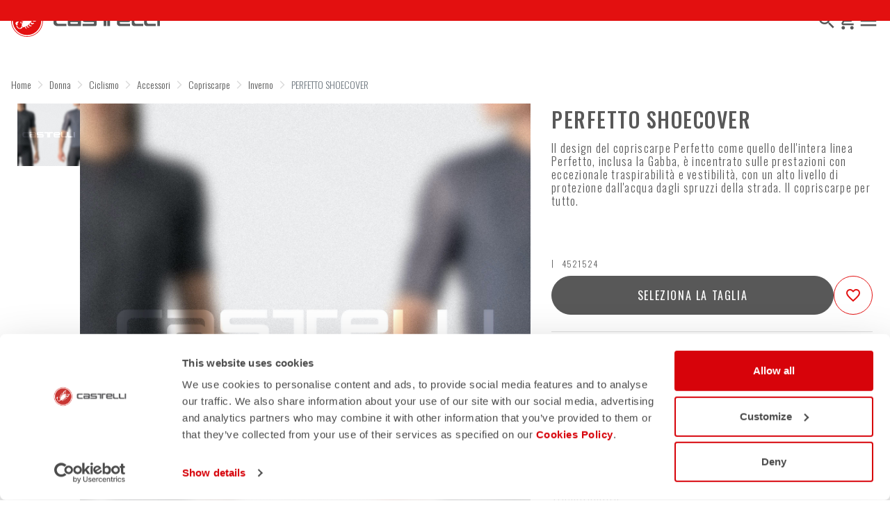

--- FILE ---
content_type: text/html;charset=UTF-8
request_url: https://www.castelli-cycling.com/CA/it/Donna/Ciclismo/Accessori/Copriscarpe/Inverno/PERFETTO-SHOECOVER/p/4521524
body_size: 31256
content:
<!doctype html>
<html lang="it"> 
 <head>
  <meta name="viewport" content="width=device-width, initial-scale=1.0">
  <link rel="preload" href="https://castellicycling.kleecks-cdn.com/medias/logo-castelli.svg?context=[base64]" as="image" fetchpriority="high"> 
  <script defer type="kleecks/javascript">(function(w,d,s,l,i){w[l]=w[l]||[];w[l].push({'gtm.start':
        new Date().getTime(),event:'gtm.js'});var f=d.getElementsByTagName(s)[0],
        j=d.createElement(s),dl=l!='dataLayer'?'&l='+l:'';j.async=true;j.src=
        'https://sgtm.castelli-cycling.com/gtm.js?id='+i+dl;f.parentNode.insertBefore(j,f);
        })(window,document,'script','dataLayer','GTM-T3F4FHQ');</script> <!-- TrustBox script --> 
  <script type="kleecks/javascript" src="https://widget.trustpilot.com/bootstrap/v5/tp.widget.bootstrap.min.js" async></script> <!-- End TrustBox script --> 
  <title>Copriscarpe Ciclismo Donna PERFETTO SHOECOVER - Castelli Cycling</title> 
  <meta http-equiv="Content-Type" content="text/html; charset=utf-8"> 
  <meta http-equiv="X-UA-Compatible" content="IE=edge"> 
  <meta charset="UTF-8">  
  <link href="https://castellicycling.kleecks-cdn.com/_ui/responsive/theme-castelli/images/castelli_scorpion0-o57x57.png" sizes="57x57" rel="apple-touch-icon-precomposed"> 
  <link href="https://castellicycling.kleecks-cdn.com/_ui/responsive/theme-castelli/images/castelli_scorpion0-o60x60.png" sizes="60x60" rel="apple-touch-icon-precomposed"> 
  <link href="https://castellicycling.kleecks-cdn.com/_ui/responsive/theme-castelli/images/castelli_scorpion0-o72x72.png" sizes="72x72" rel="apple-touch-icon-precomposed"> 
  <link href="https://castellicycling.kleecks-cdn.com/_ui/responsive/theme-castelli/images/castelli_scorpion0-o76x76.png" sizes="76x76" rel="apple-touch-icon-precomposed"> 
  <link href="https://castellicycling.kleecks-cdn.com/_ui/responsive/theme-castelli/images/castelli_scorpion0-o114x114.png" sizes="114x114" rel="apple-touch-icon-precomposed"> 
  <link href="https://castellicycling.kleecks-cdn.com/_ui/responsive/theme-castelli/images/castelli_scorpion0-o120x120.png" sizes="120x120" rel="apple-touch-icon-precomposed"> 
  <link href="https://castellicycling.kleecks-cdn.com/_ui/responsive/theme-castelli/images/castelli_scorpion0-o144x144.png" sizes="144x144" rel="apple-touch-icon-precomposed"> 
  <link href="https://castellicycling.kleecks-cdn.com/_ui/responsive/theme-castelli/images/castelli_scorpion0-o152x152.png" sizes="152x152" rel="apple-touch-icon-precomposed"> 
  <link href="https://castellicycling.kleecks-cdn.com/_ui/responsive/theme-castelli/images/castelli_scorpion0-o196x196.png" sizes="196x196" type="image/png" rel="icon"> 
  <link href="https://castellicycling.kleecks-cdn.com/_ui/responsive/theme-castelli/images/castelli_scorpion0-o128x128.png" sizes="128x128" type="image/png" rel="icon"> 
  <link href="https://castellicycling.kleecks-cdn.com/_ui/responsive/theme-castelli/images/castelli_scorpion0-o96x96.png" sizes="96x96" type="image/png" rel="icon"> 
  <link href="https://castellicycling.kleecks-cdn.com/_ui/responsive/theme-castelli/images/castelli_scorpion0-o32x32.png" sizes="32x32" type="image/png" rel="icon"> 
  <meta content="#FFFFFF" name="msapplication-TileColor"> 
  <meta content="/_ui/responsive/theme-castelli/images/castelli_scorpion0-o144x144.png" name="msapplication-TileImage"> 
  <meta content="/_ui/responsive/theme-castelli/images/castelli_scorpion0-o70x70.png" name="msapplication-square70x70logo"> 
  <meta content="/_ui/responsive/theme-castelli/images/castelli_scorpion0-o150x150.png" name="msapplication-square150x150logo"> 
  <meta content="/_ui/responsive/theme-castelli/images/castelli_scorpion0-o310x150.png" name="msapplication-wide310x150logo"> 
  <meta content="/_ui/responsive/theme-castelli/images/castelli_scorpion0-o310x310.png" name="msapplication-square310x310logo"> 
  <meta name="keywords"> 
  <meta name="description" content="Il design del copriscarpe Perfetto come quello dell'intera linea Perfetto, inclusa la Gabba, è incentrato sulle prestazioni con eccezionale traspirabilità e vestibilità, con un alto livello di protezione dall'acqua dagli spruzzi della strada. Il copriscarpe per tutto."> 
  <meta name="robots" content="NOINDEX,FOLLOW"> 
  <meta name="title" content="Copriscarpe Ciclismo Donna PERFETTO SHOECOVER - Castelli Cycling"> 
  <link rel="shortcut icon" type="image/x-icon" media="all" href="https://castellicycling.kleecks-cdn.com/_ui/responsive/theme-castelli/images/favicon.ico"> 
  <link href="https://www.castelli-cycling.com/CA/en/Donna/Ciclismo/Accessori/Copriscarpe/Inverno/PERFETTO-SHOECOVER/p/4521524" rel="canonical">                    
  <link rel="alternate" hreflang="en-ca" href="https://www.castelli-cycling.com/CA/en/Woman/Cycling/Accessories/Shoecovers/Winter/PERFETTO-SHOECOVER/p/4521524">   
  <link rel="alternate" hreflang="fr-ca" href="https://www.castelli-cycling.com/CA/fr/Femme/Cyclisme/Accessoires/Couvre-chaussures/Hiver/PERFETTO-SHOECOVER/p/4521524">                                                                                                                                                  <!-- Google Fonts --> 
  <link rel="preconnect" href="https://fonts.googleapis.com"> 
  <link rel="preconnect" href="https://fonts.gstatic.com" crossorigin> 
  <link href="https://fonts.googleapis.com/css2?family=Oswald:wght@200;300;400;500;600;700&amp;display=swap" rel="stylesheet" type="kleecks/css"> <!-- Material Icons Google --> 
  <link href="https://fonts.googleapis.com/css?family=Material+Icons%7CMaterial+Icons+Outlined%7CMaterial+Icons+Two+Tone%7CMaterial+Icons+Round%7CMaterial+Icons+Sharp" rel="stylesheet" no-defer="no-defer"> 
  <link rel="stylesheet" type="kleecks/css" media="all" href="https://www.castelli-cycling.com/_ui/responsive/common/fontawesome/fontawesome.min.css"> 
  <link rel="stylesheet" type="kleecks/css" media="all" href="https://www.castelli-cycling.com/_ui/responsive/common/shared/swiper.min.css"> 
  <link rel="stylesheet" type="kleecks/css" media="all" href="https://www.castelli-cycling.com/_ui/responsive/common/shared/fancybox/jquery.fancybox.css"> 
  <link rel="stylesheet" type="kleecks/css" media="all" href="https://www.castelli-cycling.com/_ui/responsive/common/shared/material-components-web.min.css"> 
  <link rel="stylesheet" type="text/css" media="all" href="https://www.castelli-cycling.com/_ui/responsive/theme-castelli/css/style.css" no-defer="no-defer" data-priority="1"> 
  <link rel="stylesheet" type="kleecks/css" media="all" href="https://www.castelli-cycling.com/_ui/responsive/common/shared/jquery.range.css">  
  <meta property="og:title" content="Copriscarpe Ciclismo Donna PERFETTO SHOECOVER - Castelli Cycling">
  <meta property="og:url" content="https://www.castelli-cycling.com/CA/it/Donna/Ciclismo/Accessori/Copriscarpe/Inverno/PERFETTO-SHOECOVER/p/4521524">
  <meta property="og:type" content="website">
  <meta property="og:site_name" content="Castelli Cycling">
  <meta property="og:description" content="Il design del copriscarpe Perfetto come quello dell'intera linea Perfetto, inclusa la Gabba, è incentrato sulle prestazioni con eccezionale traspirabilità e vestibilità, con un alto livello di protezione dall'acqua dagli spruzzi della strada. Il copriscarpe per tutto.">
  <meta property="og:locale" content="it_CA">
  <meta name="twitter:title" content="Copriscarpe Ciclismo Donna PERFETTO SHOECOVER - Castelli Cycling">
  <meta name="twitter:url" content="https://www.castelli-cycling.com/CA/it/Donna/Ciclismo/Accessori/Copriscarpe/Inverno/PERFETTO-SHOECOVER/p/4521524">
  <meta name="twitter:description" content="Il design del copriscarpe Perfetto come quello dell'intera linea Perfetto, inclusa la Gabba, è incentrato sulle prestazioni con eccezionale traspirabilità e vestibilità, con un alto livello di protezione dall'acqua dagli spruzzi della strada. Il copriscarpe per tutto.">
  <meta name="twitter:card" content="summary">
  <meta name="generator" content="Kleecks">
  <link rel="preconnect" href="https://castellicycling.kleecks-cdn.com">
  <style>@media(min-width: 768px) {
  #pre-header-wrapper {
    height: 30px;
  }
}

@media(max-width: 767px) {
  #pre-header-wrapper {
    height: 42px;
  }
}

@media screen and (max-width: 767px) {
  section#pre-header-wrapper {
    position: absolute;
  }

  #scroll-to-top-btn-fixed {
    right: 16px !important;
  }
}
</style>
  <style>header .logo-image img {
    width: 150px;
    height: 32.08px;
   }
   @media (min-width: 577px) {
    header .logo-image img {
      width: 215px;
      height: 46px;
     }
  }
   @media (min-width: 1281px) {
    header .logo-image img {
      width: 280px;
      height: 59.91px;
     }
  }

footer .bottomfoter-logo img {
  width: 215px;
  height: 46px;
}

footer .bottomfoter-logos img {
  width: 46px;
  height: 25px;
}
</style>
  <style>#kl-modal-country-language:not(.active) { display: none; } #kl-modal-country-language { position: fixed; width: 100%; height: 100%; background-color: rgba(0, 0, 0, 0.8); display: flex; align-items: center; justify-content: center; z-index: 999999999; } #kl-modal-country-language .kl-modal-content { width: 100%; max-width: 400px; background-color: #fff; padding: 20px 40px 60px 40px; } #kl-modal-country-language p { color: #000; font-weight: 400; font-size: 18px; margin-bottom: 30px; } #kl-modal-country-language select { width: 100%; padding: 5px; margin-bottom: 20px; border: 1px solid #B8B8B8; border-radius: 5px; } #kl-modal-country-language button { width: 100%; margin-top: 20px; }
</style>
  <style>.technologies-box-item img.technologies__item-logo {
  width: 91px;
  height: 91px;
}
</style>
 </head> 
 <body class="page-productDetails pageType-ProductPage template-pages-product-productLayout1Page smartedit-page-uid-productDetails smartedit-page-uuid-eyJpdGVtSWQiOiJwcm9kdWN0RGV0YWlscyIsImNhdGFsb2dJZCI6ImNhc3RlbGxpQ29udGVudENhdGFsb2ciLCJjYXRhbG9nVmVyc2lvbiI6Ik9ubGluZSJ9 smartedit-catalog-version-uuid-castelliContentCatalog/Online language-it KL-D-25 KL-LANG-it KL-P_URL_1-CA KL-P_URL_2-it KL-P_URL_3-Donna KL-P_URL_4-Ciclismo KL-P_URL_5-Accessori KL-P_URL_6-Copriscarpe KL-P_URL_7-Inverno KL-P_URL_8-PERFETTO-SHOECOVER KL-P_URL_9-p KL-URL-4521524 KL-URL-LEVEL-10 KL-CMS_URL-LEVEL-10 KL-UA-BOT KL-UA-DESKTOP sp-PRODUCT padding-preheader KL-scripts-loading KL-styles-loading a56464aaed98e91e93d50d2f3c862ecb" kl-user-country-isocode="US" kl-country-locale-isocode="CA" kl-lang="it"> 
  <noscript></noscript> 
  <main data-currency-iso-code="CAD" data-brand="castelli" pdp-price="">
   <div id="kl-modal-country-language" class="kl-modal"> 
    <div class="kl-modal-content px-5"> 
     <div> 
      <img class="px-2 py-4" width="280px" title="Castelli" alt="Castelli" src="https://castellicycling.kleecks-cdn.com/medias/logo-castelli.svg?context=[base64]" loading="lazy"> 
     </div> 
     <p></p> <select name="kl-md-choose-country" id="kl-md-choose-country"></select> <select name="kl-md-choose-lang" id="kl-md-choose-lang"></select> <button class="btn primary cta" type="submit"></button> 
    </div> 
   </div> <a href="#skip-to-content" class="skiptocontent" data-role="none">Vai al contenuto</a> <a href="#skiptonavigation" class="skiptonavigation" data-role="none">Vai alla navigazione</a> 
   <div class="yCmsContentSlot"> 
    <section id="pre-header-wrapper" class="pre-header-wrapper fixed-top" data-timeout="6000"> 
     <div class="pre-header-text"> 
      <p><a href="https://www.castelli-cycling.com/customer-service/shipping-times-and-costs" title="shipping times and costs">SPEDIZIONE GRATUITA PER TUTTI GLI ORDINI SUPERIORI A 150$ E RESO GRATUITO</a></p> 
     </div> 
     <div class="pre-header-text"> 
      <p><a href="#newslettertextarea">JOIN CASTELLI WORLD FOR 15% OFF YOUR NEXT ORDER</a></p> 
     </div> 
    </section> 
   </div>
   <header> 
    <nav id="navbar" class="navbar navbar-expand-lg fixed-top"> 
     <ul class="top-language"> 
      <ul class="countries"> 
       <li class="top-language-title">Paese</li> 
       <li> 
        <ul class="lang-countries"> 
         <li><a href="https://www.castelli-cycling.com/AU/en/" title="en">Australia</a></li> 
         <li><a href="https://www.castelli-cycling.com/AT/de/" title="de">Austria</a></li> 
         <li><a href="https://www.castelli-cycling.com/BE/nl/" title="nl">Belgio</a></li> 
         <li><a href="https://www.castelli-cycling.com/BG/en/" title="en">Bulgaria</a></li> 
         <li><a class="active" href="https://www.castelli-cycling.com/CA/en/" title="en">Canada</a></li> 
         <li><a href="https://www.castelli-cycling.com/CY/en/" title="en">Cipro</a></li> 
         <li><a href="https://www.castelli-cycling.com/HR/en/" title="en">Croazia</a></li> 
         <li><a href="https://www.castelli-cycling.com/DK/en/" title="en">Danimarca</a></li> 
         <li><a href="https://www.castelli-cycling.com/EE/en/" title="en">Estonia</a></li> 
         <li><a href="https://www.castelli-cycling.com/FI/en/" title="en">Finlandia</a></li> 
         <li><a href="https://www.castelli-cycling.com/FR/fr/" title="fr">Francia</a></li> 
         <li><a href="https://www.castelli-cycling.com/DE/de/" title="de">Germania</a></li> 
         <li><a href="https://www.castelli-cycling.com/JP/ja/" title="ja">Giappone</a></li> 
         <li><a href="https://www.castelli-cycling.com/GR/en/" title="en">Grecia</a></li> 
         <li><a href="https://www.castelli-cycling.com/HK/en/" title="en">Hong Kong</a></li> 
         <li><a href="https://www.castelli-cycling.com/IE/en/" title="en">Irlanda</a></li> 
         <li><a href="https://www.castelli-cycling.com/IT/it/" title="it">Italia</a></li> 
         <li><a href="https://www.castelli-cycling.com/LV/en/" title="en">Lettonia</a></li> 
         <li><a href="https://www.castelli-cycling.com/LT/en/" title="en">Lituania</a></li> 
         <li><a href="https://www.castelli-cycling.com/LU/en/" title="en">Lussemburgo</a></li> 
         <li><a href="https://www.castelli-cycling.com/MT/en/" title="en">Malta</a></li> 
         <li><a href="https://www.castelli-cycling.com/NO/en/" title="en">Norvegia</a></li> 
         <li><a href="https://www.castelli-cycling.com/NL/nl/" title="nl">Paesi Bassi</a></li> 
         <li><a href="https://www.castelli-cycling.com/PL/en/" title="en">Polonia</a></li> 
         <li><a href="https://www.castelli-cycling.com/PT/en/" title="en">Portogallo</a></li> 
         <li><a href="https://www.castelli-cycling.com/GB/en/" title="en">Regno Unito</a></li> 
         <li><a href="https://www.castelli-cycling.com/CZ/en/" title="en">Repubblica Ceca</a></li> 
         <li><a href="https://www.castelli-cycling.com/II/en/" title="en">Resto del mondo</a></li> 
         <li><a href="https://www.castelli-cycling.com/RO/en/" title="en">Romania</a></li> 
         <li><a href="https://www.castelli-cycling.com/SG/en/" title="en">Singapore</a></li> 
         <li><a href="https://www.castelli-cycling.com/SK/en/" title="en">Slovacchia</a></li> 
         <li><a href="https://www.castelli-cycling.com/SI/en/" title="en">Slovenia</a></li> 
         <li><a href="https://www.castelli-cycling.com/KR/en/" title="en">South Korea</a></li> 
         <li><a href="https://www.castelli-cycling.com/ES/es/" title="es">Spagna</a></li> 
         <li><a href="https://www.castelli-cycling.com/US/en/" title="en">Stati Uniti</a></li> 
         <li><a href="https://www.castelli-cycling.com/SE/en/" title="en">Svezia</a></li> 
         <li><a href="https://www.castelli-cycling.com/CH/de/" title="de">Svizzera</a></li> 
         <li><a href="https://www.castelli-cycling.com/HU/en/" title="en">Ungheria</a></li> 
        </ul> </li> 
      </ul> 
      <ul class="languages"> 
       <li class="top-lang-bar-close"> <a href="#!"> <i><img src="https://castellicycling.kleecks-cdn.com/_ui/responsive/theme-castelli/icons/close.svg" alt="close" title="close" loading="lazy"></i> </a> </li> 
       <li class="top-language-title">Lingua</li> 
       <li> 
        <ul class="lang-menu"> 
         <form id="lang-form-header" action="https://www.castelli-cycling.com/CA/it/_s/language" method="post">
          <input id="lang-code-header" name="code" type="hidden" value=""> 
          <div> 
           <input type="hidden" name="CSRFToken" value="096dd474-02f2-4cfc-8499-6cc38ac6e9bb"> 
          </div>
         </form>
         <li><a href="#" onclick="switchLang('en');">Inglese</a></li> 
         <li><a href="#" onclick="switchLang('de');">Tedesco</a></li> 
         <li><a class="active" href="#" onclick="switchLang('it');">Italiano</a></li> 
         <li><a href="#" onclick="switchLang('fr');">Francese</a></li> 
         <li><a href="#" onclick="switchLang('es');">Spagnolo</a></li> 
        </ul> </li> 
      </ul> 
     </ul> 
     <ul class="mobile-lang-bar"> 
      <li class="mobile-lang-bar-close"> <a href="#!"> <i><img src="https://castellicycling.kleecks-cdn.com/_ui/responsive/theme-castelli/icons/close.svg" alt="close" title="close" loading="lazy"></i> </a> </li> 
      <li class="mobile-lang-bar-label">Paese</li> 
      <li class="mobile-lang-bar-field"> <label class="mobile-lang-bar-input" for="selCountry"> <select name="selCountry" id="selCountry" class="mobile-lang-bar-input" onchange="switchSite();"> <option value="AU" data-href="https://www.castelli-cycling.com/AU/en">Australia</option> <option value="AT" data-href="https://www.castelli-cycling.com/AT/de">Austria</option> <option value="BE" data-href="https://www.castelli-cycling.com/BE/nl">Belgio</option> <option value="BG" data-href="https://www.castelli-cycling.com/BG/en">Bulgaria</option> <option value="CA" data-href="https://www.castelli-cycling.com/CA/en" selected>Canada</option> <option value="CY" data-href="https://www.castelli-cycling.com/CY/en">Cipro</option> <option value="HR" data-href="https://www.castelli-cycling.com/HR/en">Croazia</option> <option value="DK" data-href="https://www.castelli-cycling.com/DK/en">Danimarca</option> <option value="EE" data-href="https://www.castelli-cycling.com/EE/en">Estonia</option> <option value="FI" data-href="https://www.castelli-cycling.com/FI/en">Finlandia</option> <option value="FR" data-href="https://www.castelli-cycling.com/FR/fr">Francia</option> <option value="DE" data-href="https://www.castelli-cycling.com/DE/de">Germania</option> <option value="JP" data-href="https://www.castelli-cycling.com/JP/ja">Giappone</option> <option value="GR" data-href="https://www.castelli-cycling.com/GR/en">Grecia</option> <option value="HK" data-href="https://www.castelli-cycling.com/HK/en">Hong Kong</option> <option value="IE" data-href="https://www.castelli-cycling.com/IE/en">Irlanda</option> <option value="IT" data-href="https://www.castelli-cycling.com/IT/it">Italia</option> <option value="LV" data-href="https://www.castelli-cycling.com/LV/en">Lettonia</option> <option value="LT" data-href="https://www.castelli-cycling.com/LT/en">Lituania</option> <option value="LU" data-href="https://www.castelli-cycling.com/LU/en">Lussemburgo</option> <option value="MT" data-href="https://www.castelli-cycling.com/MT/en">Malta</option> <option value="NO" data-href="https://www.castelli-cycling.com/NO/en">Norvegia</option> <option value="NL" data-href="https://www.castelli-cycling.com/NL/nl">Paesi Bassi</option> <option value="PL" data-href="https://www.castelli-cycling.com/PL/en">Polonia</option> <option value="PT" data-href="https://www.castelli-cycling.com/PT/en">Portogallo</option> <option value="GB" data-href="https://www.castelli-cycling.com/GB/en">Regno Unito</option> <option value="CZ" data-href="https://www.castelli-cycling.com/CZ/en">Repubblica Ceca</option> <option value="II" data-href="https://www.castelli-cycling.com/II/en">Resto del mondo</option> <option value="RO" data-href="https://www.castelli-cycling.com/RO/en">Romania</option> <option value="SG" data-href="https://www.castelli-cycling.com/SG/en">Singapore</option> <option value="SK" data-href="https://www.castelli-cycling.com/SK/en">Slovacchia</option> <option value="SI" data-href="https://www.castelli-cycling.com/SI/en">Slovenia</option> <option value="KR" data-href="https://www.castelli-cycling.com/KR/en">South Korea</option> <option value="ES" data-href="https://www.castelli-cycling.com/ES/es">Spagna</option> <option value="US" data-href="https://www.castelli-cycling.com/US/en">Stati Uniti</option> <option value="SE" data-href="https://www.castelli-cycling.com/SE/en">Svezia</option> <option value="CH" data-href="https://www.castelli-cycling.com/CH/de">Svizzera</option> <option value="HU" data-href="https://www.castelli-cycling.com/HU/en">Ungheria</option> </select> </label> </li> 
      <li class="mobile-lang-bar-label">Lingua</li> 
      <li class="mobile-lang-bar-field"> <label class="mobile-lang-bar-input" for="selLang"> <select name="selLang" id="selLang" class="mobile-lang-bar-input" onchange="switchLangSelect();"> <option value="en">Inglese</option> <option value="de">Tedesco</option> <option value="it" selected>Italiano</option> <option value="fr">Francese</option> <option value="es">Spagnolo</option> </select> </label> </li> 
     </ul> 
     <div class="top-navbar"> 
      <ul class="top"> 
       <li><a href="https://www.castelli-cycling.com/CA/it/customer-service/help" title="help">Servizio Clienti</a></li> 
       <li><a href="https://www.castelli-cycling.com/CA/it/store-finder" title="store finder">Trova un negozio</a></li> 
       <li class="js-open-language lang-country top-language-titles"> <a href="#" title="it">Italiano</a> | <a href="#" title="CA">Canada</a> </li> 
       <li class="js-open-language lang-country"> <a href="#"> <i class="top-icons material-icons-outlined">language</i></a> </li> 
      </ul> 
     </div> 
     <div class="main-navbar navbar-light bg-light"> <a href="https://www.castelli-cycling.com/CA/it/cart" class="light-checkout-back" title="cart"> <i class="material-icons-outlined"> chevron_left </i> <span class="hide-mobile"> Torna al carrello</span> </a> 
      <div class="yCmsComponent yComponentWrapper logo-image"> 
       <div class="banner__component simple-banner"> <a href="https://www.castelli-cycling.com/CA/it/" title="it"> <img title="Castelli" alt="Castelli" src="https://castellicycling.kleecks-cdn.com/medias/logo-castelli.svg?context=[base64]" class="klcp" loading="eager"> </a> 
       </div>
      </div>
      <div class="collapse navbar-collapse" id="navbarText"> 
       <ul class="navbar-nav"> 
        <li class="nav-item"> <a class="nav-link" href="javascript:void(0);" data-id="8797218702400" title="Uomo" target="">Uomo</a> </li> 
        <li class="nav-item"> <a class="nav-link" href="javascript:void(0);" data-id="8797220537408" title="Donna" target="">Donna</a> </li> 
        <li class="nav-item"> <a class="nav-link" href="javascript:void(0);" data-id="8797221422144" title="Custom" target="">Custom</a> </li> 
        <li class="nav-item"> <a class="nav-link" href="javascript:void(0);" data-id="8797221553216" title="Highlights" target="">Highlights</a> </li> 
        <li class="nav-item"> <a class="nav-link" href="javascript:void(0);" data-id="8797221094464" title="Explore" target="">Explore</a> </li> 
       </ul> 
      </div> 
      <div id="navFirstLevel" class="sidenav"> <!-- desktop --> 
       <ul id="navFirstLevel"> 
        <li data-parentid="8797218702400" class="js-nav-first" style="display: none;"> <a data-id="8797218636864" class="sub-sidenav" href="javascript:void(0);" title="Ciclismo" target="">Ciclismo</a> <a data-id="8797219324992" class="sub-sidenav" href="javascript:void(0);" title="Triathlon" target="">Triathlon</a> <a data-id="8797218931776" class="sub-sidenav" href="javascript:void(0);" title="Accessori" target="">Accessori</a> <a data-id="8797219619904" class="sub-sidenav" href="javascript:void(0);" title="Collezioni" target="">Collezioni</a> <a data-id="" class="sub-sub-sidenav" href="https://www.castelli-cycling.com/CA/it/Uomo/Nuovi-arrivi/c/Man-New" title="NUOVI ARRIVI" target="">NUOVI ARRIVI</a> <a data-id="" class="sub-sub-sidenav" href="https://www.castelli-cycling.com/CA/it/Off-The-Back/Off-The-Back-Outlet/c/Man-OffCA" title="OFF THE BACK - OUTLET" target="">OFF THE BACK - OUTLET</a> </li> 
        <li data-parentid="8797218636864" class="js-nav-second" style="display: none;"> 
         <div data-parentid="8797218636864" id="navSecondLevel" class="_sidenav"> <span class="sub-sidenav"> <a href="https://www.castelli-cycling.com/CA/it/Uomo/Ciclismo/Pantaloncini-e-Calzamaglie/Pantaloncini/c/Man-Cyc-Bot-B%26S" title="Pantaloni corti a bretelle e short" target="">Pantaloni corti a bretelle e short</a> </span> <span class="sub-sidenav"> <a href="https://www.castelli-cycling.com/CA/it/Uomo/Ciclismo/Sopra/Maglie/c/Man-Cyc-Top-Jer" title="Maglie" target="">Maglie</a> </span> <span class="sub-sidenav"> <a href="https://www.castelli-cycling.com/CA/it/Uomo/Ciclismo/Sopra/Giacche/c/Man-Cyc-Top-Jac" title="Giacche" target="">Giacche</a> </span> <span class="sub-sidenav"> <a href="https://www.castelli-cycling.com/CA/it/Uomo/Ciclismo/Sopra/Gilet/c/Man-Cyc-Top-Ves" title="Gilet" target="">Gilet</a> </span> <span class="sub-sidenav"> <a href="https://www.castelli-cycling.com/CA/it/Uomo/Ciclismo/Sopra/Antivento-e-antipioggia/c/Man-Cyc-Top-Pro" title="Protezione" target="">Protezione</a> </span> <span class="sub-sidenav"> <a href="https://www.castelli-cycling.com/CA/it/Uomo/Ciclismo/Pantaloncini-e-Calzamaglie/Calzamaglie/c/Man-Cyc-Bot-B%26K" title="Bibtight e calzamaglie 3/4" target="">Bibtight e calzamaglie 3/4</a> </span> <span class="sub-sidenav"> <a href="https://www.castelli-cycling.com/CA/it/Uomo/Ciclismo/Sopra/Intimo/c/Man-Cyc-Top-Bas" title="Intimo" target="">Intimo</a> </span> <span class="sub-sidenav"> <a href="https://www.castelli-cycling.com/CA/it/Uomo/Ciclismo/Sopra/Body/c/Man-Cyc-Top-Spe" title="Body" target="">Body</a> </span> <span class="sub-sidenav"> <a href="https://www.castelli-cycling.com/CA/it/Uomo/Ciclismo/Casual/c/Man-Cyc-Cas" title="Abbigliamento casual" target="">Abbigliamento casual</a> </span> <span class="sub-sidenav"> <a href="https://www.castelli-cycling.com/CA/it/Uomo/Ciclismo/Bambino/c/Man-Cyc-Kid" title="Kids" target="">Kids</a> </span> 
         </div> </li> 
        <li data-parentid="8797219324992" class="js-nav-second" style="display: none;"> 
         <div data-parentid="8797219324992" id="navSecondLevel" class="_sidenav"> <span class="sub-sidenav"> <a href="https://www.castelli-cycling.com/CA/it/Uomo/Triathlon/Suits/c/Man-Tri-Sui" title="BODY" target="">BODY</a> </span> <span class="sub-sidenav"> <a href="https://www.castelli-cycling.com/CA/it/Uomo/Triathlon/Tops/c/Man-Tri-Top" title="Top" target="">Top</a> </span> <span class="sub-sidenav"> <a href="https://www.castelli-cycling.com/CA/it/Uomo/Triathlon/Shorts/c/Man-Tri-Bot" title="SHORT" target="">SHORT</a> </span> <span class="sub-sidenav"> <a href="https://www.castelli-cycling.com/CA/it/Uomo/Triathlon/Accessories/c/Man-Tri-Acc" title="Accessories" target="">Accessories</a> </span> 
         </div> </li> 
        <li data-parentid="8797218931776" class="js-nav-second" style="display: none;"> 
         <div data-parentid="8797218931776" id="navSecondLevel" class="_sidenav"> <span class="sub-sidenav"> <a href="https://www.castelli-cycling.com/CA/it/Uomo/Ciclismo/Accessori/Guanti/c/Man-Cyc-Acc-Glo" title="Guanti" target="">Guanti</a> </span> <span class="sub-sidenav"> <a href="https://www.castelli-cycling.com/CA/it/Uomo/Ciclismo/Accessori/Calzini/c/Man-Cyc-Acc-Soc" title="Calzini" target="">Calzini</a> </span> <span class="sub-sidenav"> <a href="https://www.castelli-cycling.com/CA/it/Uomo/Ciclismo/Accessori/Cappellini/c/Man-Cyc-Acc-Hea" title="Copricapi" target="">Copricapi</a> </span> <span class="sub-sidenav"> <a href="https://www.castelli-cycling.com/CA/it/Uomo/Ciclismo/Accessori/Gambali-e-manicotti/c/Man-Cyc-Acc-War" title="Gambali e manicotti" target="">Gambali e manicotti</a> </span> <span class="sub-sidenav"> <a href="https://www.castelli-cycling.com/CA/it/Uomo/Ciclismo/Accessori/Copriscarpe/c/Man-Cyc-Acc-Sho" title="Copriscarpe" target="">Copriscarpe</a> </span> <span class="sub-sidenav"> <a href="https://www.castelli-cycling.com/CA/it/Uomo/Ciclismo/Accessori/Borse-zaini/c/Man-Cyc-Acc-Bag" title="Borse e zaini" target="">Borse e zaini</a> </span> <span class="sub-sidenav"> <a href="https://www.castelli-cycling.com/CA/it/Uomo/Ciclismo/Accessori/Immancabili/c/Man-Cyc-Acc-Ess" title="Immancabili" target="">Immancabili</a> </span> 
         </div> </li> 
        <li data-parentid="8797219619904" class="js-nav-second" style="display: none;"> 
         <div data-parentid="8797219619904" id="navSecondLevel" class="_sidenav"> <span class="sub-sidenav"> <a href="https://www.castelli-cycling.com/CA/it/Uomo/Collezione/AirCore-Collection/c/Man-Col-AirCore" title="Polartec® Aircore™" target="">Polartec® Aircore™</a> </span> <span class="sub-sidenav"> <a href="https://www.castelli-cycling.com/CA/it/Uomo/Collezione/AC-Milan/c/Man-Col-ACMilan" title="Castelli X AC Milan" target="">Castelli X AC Milan</a> </span> <span class="sub-sidenav"> <a href="https://www.castelli-cycling.com/CA/it/Uomo/Collezione/Wolfpack-Special/c/Man-Col-Wol" title="Wolfpack Special" target="">Wolfpack Special</a> </span> <span class="sub-sidenav"> <a href="https://www.castelli-cycling.com/CA/it/Uomo/Collezione/Soudal-Quick-Step/c/Man-Col-QUI" title="Soudal Quick-Step" target="">Soudal Quick-Step</a> </span> <span class="sub-sidenav"> <a href="https://www.castelli-cycling.com/CA/it/Uomo/Collezione/Giro-d-Italia/c/Man-Col-Gir" title="Giro d'Italia" target="">Giro d'Italia</a> </span> <span class="sub-sidenav"> <a href="https://www.castelli-cycling.com/CA/it/Uomo/Collezione/Espresso/c/Man-Col-Esp" title="Espresso" target="">Espresso</a> </span> <span class="sub-sidenav"> <a href="https://www.castelli-cycling.com/CA/it/Rosso-Corsa/c/Rosso-Corsa" title="Rosso Corsa" target="">Rosso Corsa</a> </span> <span class="sub-sidenav"> <a href="https://www.castelli-cycling.com/CA/it/Uomo/Collezione/Unlimited/c/Man-Col-Unl" title="Unlimited | Gravel" target="">Unlimited | Gravel</a> </span> <span class="sub-sidenav"> <a href="https://www.castelli-cycling.com/CA/it/Uomo/Collezione/Gabba-Perfetto/c/Man-Col-Gab" title="Gabba / Perfetto" target="">Gabba / Perfetto</a> </span> <span class="sub-sidenav"> <a href="https://www.castelli-cycling.com/CA/it/Uomo/Collezione/Rain-or-Shine/c/Man-Col-Rai" title="Rain or Shine (RoS)" target="">Rain or Shine (RoS)</a> </span> <span class="sub-sidenav"> <a href="https://www.castelli-cycling.com/CA/it/Uomo/Collezione/Indoor-Cycling/c/Man-Col-Ins" title="Insider | Indoor Training" target="">Insider | Indoor Training</a> </span> 
         </div> </li> 
        <li data-parentid="8797221848128" class="js-nav-second" style="display: none;"> 
         <div data-parentid="8797221848128" id="navSecondLevel" class="_sidenav"> 
         </div> </li> 
        <li data-parentid="8797221585984" class="js-nav-second" style="display: none;"> 
         <div data-parentid="8797221585984" id="navSecondLevel" class="_sidenav"> 
         </div> </li> 
        <li data-parentid="8797218702400" class="js-nav-second-cta-container sub-sidenav-cta-container" style="display: none"> </li> 
        <li data-parentid="8797220537408" class="js-nav-first" style="display: none;"> <a data-id="8797219652672" class="sub-sidenav" href="javascript:void(0);" title="Ciclismo" target="">Ciclismo</a> <a data-id="8797220832320" class="sub-sidenav" href="javascript:void(0);" title="Triathlon" target="">Triathlon</a> <a data-id="8797220242496" class="sub-sidenav" href="javascript:void(0);" title="Accessori" target="">Accessori</a> <a data-id="8797220996160" class="sub-sidenav" href="javascript:void(0);" title="Collezioni" target="">Collezioni</a> <a data-id="" class="sub-sub-sidenav" href="https://www.castelli-cycling.com/CA/it/Donna/Nuovi-arrivi/c/Wom-New" title="NUOVI ARRIVI" target="">NUOVI ARRIVI</a> <a data-id="" class="sub-sub-sidenav" href="https://www.castelli-cycling.com/CA/it/Off-The-Back/Off-The-Back-Outlet/c/Wom-OffCA" title="OFF THE BACK - OUTLET" target="">OFF THE BACK - OUTLET</a> </li> 
        <li data-parentid="8797219652672" class="js-nav-second" style="display: none;"> 
         <div data-parentid="8797219652672" id="navSecondLevel" class="_sidenav"> <span class="sub-sidenav"> <a href="https://www.castelli-cycling.com/CA/it/Donna/Ciclismo/Pantaloncini-e-Calzamaglie/Pantaloncini/c/Wom-Cyc-Bot-B%26S" title="Pantaloni corti a bretelle e short" target="">Pantaloni corti a bretelle e short</a> </span> <span class="sub-sidenav"> <a href="https://www.castelli-cycling.com/CA/it/Donna/Ciclismo/Top/Maglie/c/Wom-Cyc-Top-Jer" title="Maglie" target="">Maglie</a> </span> <span class="sub-sidenav"> <a href="https://www.castelli-cycling.com/CA/it/Donna/Ciclismo/Top/Giacche/c/Wom-Cyc-Top-Jac" title="Giacche" target="">Giacche</a> </span> <span class="sub-sidenav"> <a href="https://www.castelli-cycling.com/CA/it/Donna/Ciclismo/Top/Gilet/c/Wom-Cyc-Top-Ves" title="Gilet" target="">Gilet</a> </span> <span class="sub-sidenav"> <a href="https://www.castelli-cycling.com/CA/it/Donna/Ciclismo/Top/Antivento-e-antipioggia/c/Wom-Cyc-Top-Pro" title="Protezione" target="">Protezione</a> </span> <span class="sub-sidenav"> <a href="https://www.castelli-cycling.com/CA/it/Donna/Ciclismo/Pantaloncini-e-Calzamaglie/Calzamaglie/c/Wom-Cyc-Bot-B%26K" title="Bibtight e calzamaglie 3/4" target="">Bibtight e calzamaglie 3/4</a> </span> <span class="sub-sidenav"> <a href="https://www.castelli-cycling.com/CA/it/Donna/Ciclismo/Top/Intimo/c/Wom-Cyc-Top-Bas" title="Intimo" target="">Intimo</a> </span> <span class="sub-sidenav"> <a href="https://www.castelli-cycling.com/CA/it/Donna/Ciclismo/Casual/c/Wom-Cyc-Cas" title="Abbigliamento casual" target="">Abbigliamento casual</a> </span> <span class="sub-sidenav"> <a href="https://www.castelli-cycling.com/CA/it/Donna/Ciclismo/Bambino/c/Wom-Cyc-Kid" title="Kids" target="">Kids</a> </span> 
         </div> </li> 
        <li data-parentid="8797220832320" class="js-nav-second" style="display: none;"> 
         <div data-parentid="8797220832320" id="navSecondLevel" class="_sidenav"> <span class="sub-sidenav"> <a href="https://www.castelli-cycling.com/CA/it/Donna/Triathlon/Suits/c/Wom-Tri-Sui" title="BODY" target="">BODY</a> </span> <span class="sub-sidenav"> <a href="https://www.castelli-cycling.com/CA/it/Donna/Triathlon/Tops/c/Wom-Tri-Top" title="Top" target="">Top</a> </span> <span class="sub-sidenav"> <a href="https://www.castelli-cycling.com/CA/it/Donna/Triathlon/Shorts/c/Wom-Tri-Bot" title="Bottoms" target="">Bottoms</a> </span> <span class="sub-sidenav"> <a href="https://www.castelli-cycling.com/CA/it/Donna/Triathlon/Accessories/c/Wom-Tri-Acc" title="Accessories" target="">Accessories</a> </span> 
         </div> </li> 
        <li data-parentid="8797220242496" class="js-nav-second" style="display: none;"> 
         <div data-parentid="8797220242496" id="navSecondLevel" class="_sidenav"> <span class="sub-sidenav"> <a href="https://www.castelli-cycling.com/CA/it/Donna/Ciclismo/Accessori/Guanti/c/Wom-Cyc-Acc-Glo" title="Guanti" target="">Guanti</a> </span> <span class="sub-sidenav"> <a href="https://www.castelli-cycling.com/CA/it/Donna/Ciclismo/Accessori/Calzini/c/Wom-Cyc-Acc-Soc" title="Calzini" target="">Calzini</a> </span> <span class="sub-sidenav"> <a href="https://www.castelli-cycling.com/CA/it/Donna/Ciclismo/Accessori/Cappellini/c/Wom-Cyc-Acc-Hea" title="Copricapi" target="">Copricapi</a> </span> <span class="sub-sidenav"> <a href="https://www.castelli-cycling.com/CA/it/Donna/Ciclismo/Accessori/Gambali-e-manicotti/c/Wom-Cyc-Acc-War" title="Gambali e manicotti" target="">Gambali e manicotti</a> </span> <span class="sub-sidenav"> <a href="https://www.castelli-cycling.com/CA/it/Donna/Ciclismo/Accessori/Copriscarpe/c/Wom-Cyc-Acc-Sho" title="Copriscarpe" target="">Copriscarpe</a> </span> <span class="sub-sidenav"> <a href="https://www.castelli-cycling.com/CA/it/Donna/Ciclismo/Accessori/Borse-zaini/c/Wom-Cyc-Acc-Bag" title="Borse e zaini" target="">Borse e zaini</a> </span> <span class="sub-sidenav"> <a href="https://www.castelli-cycling.com/CA/it/Donna/Ciclismo/Accessori/Immancabili/c/Wom-Cyc-Acc-Ess" title="Immancabili" target="">Immancabili</a> </span> 
         </div> </li> 
        <li data-parentid="8797220996160" class="js-nav-second" style="display: none;"> 
         <div data-parentid="8797220996160" id="navSecondLevel" class="_sidenav"> <span class="sub-sidenav"> <a href="https://www.castelli-cycling.com/CA/it/Donna/Collezione/AirCore-Collection/c/Wom-Col-AirCore" title="Polartec® Aircore™" target="">Polartec® Aircore™</a> </span> <span class="sub-sidenav"> <a href="https://www.castelli-cycling.com/CA/it/Donna/Collezione/Giro-d-Italia/c/Wom-Col-Gir" title="Giro d'Italia" target="">Giro d'Italia</a> </span> <span class="sub-sidenav"> <a href="https://www.castelli-cycling.com/CA/it/Donna/Collezione/Espresso/c/Wom-Col-Esp" title="Espresso" target="">Espresso</a> </span> <span class="sub-sidenav"> <a href="https://www.castelli-cycling.com/CA/it/Rosso-Corsa/c/Rosso-Corsa" title="Rosso Corsa" target="">Rosso Corsa</a> </span> <span class="sub-sidenav"> <a href="https://www.castelli-cycling.com/CA/it/Donna/Collezione/Unlimited/c/Wom-Col-Unl" title="Unlimited | Gravel" target="">Unlimited | Gravel</a> </span> <span class="sub-sidenav"> <a href="https://www.castelli-cycling.com/CA/it/Donna/Collezione/Gabba-Perfetto/c/Wom-Col-Gab" title="Gabba / Perfetto" target="">Gabba / Perfetto</a> </span> <span class="sub-sidenav"> <a href="https://www.castelli-cycling.com/CA/it/Donna/Collezione/Rain-or-Shine/c/Wom-Col-Rai" title="Rain or Shine (RoS)" target="">Rain or Shine (RoS)</a> </span> <span class="sub-sidenav"> <a href="https://www.castelli-cycling.com/CA/it/Donna/Collezione/Indoor-Cycling/c/Wom-Col-Ins" title="Insider | Indoor Training" target="">Insider | Indoor Training</a> </span> 
         </div> </li> 
        <li data-parentid="8797221880896" class="js-nav-second" style="display: none;"> 
         <div data-parentid="8797221880896" id="navSecondLevel" class="_sidenav"> 
         </div> </li> 
        <li data-parentid="8797221618752" class="js-nav-second" style="display: none;"> 
         <div data-parentid="8797221618752" id="navSecondLevel" class="_sidenav"> 
         </div> </li> 
        <li data-parentid="8797220537408" class="js-nav-second-cta-container sub-sidenav-cta-container" style="display: none"> </li> 
        <li data-parentid="8797221422144" class="js-nav-first" style="display: none;"> <a data-id="" class="sub-sub-sidenav" href="https://www.castelli-cycling.com/CA/it/custom/full-ca" title="START HERE" target="">START HERE</a> <a data-id="" class="sub-sub-sidenav" href="https://www.castelli-cycling.com/CA/it/custom/full/inspiration-ca" title="GET INSPIRATION" target="">GET INSPIRATION</a> <a data-id="" class="sub-sub-sidenav" href="https://www.castelli-cycling.com/CA/it/custom/full/how-it-works-ca" title="HOW IT WORKS" target="">HOW IT WORKS</a> <a data-id="" class="sub-sub-sidenav" href="https://www.castelli-cycling.com/CA/it/custom-cycling-clothing/design-center-ca" title="DESIGN CENTER" target="">DESIGN CENTER</a> <a data-id="" class="sub-sub-sidenav" href="https://www.castelli-cycling.com/CA/it/custom/custom-collections-ca" title="COLLEZIONI PERSONALIZZATE" target="">COLLEZIONI PERSONALIZZATE</a> <a data-id="" class="sub-sub-sidenav" href="https://www.castelli-cycling.com/CA/it/custom/full/design-templates-ca" title="DESIGN TEMPLATES" target="">DESIGN TEMPLATES</a> <a data-id="" class="sub-sub-sidenav" href="https://www.castelli-cycling.com/CA/it/full-custom/size-chart-ca" title="COME FUNZIONA" target="">COME FUNZIONA</a> <a data-id="" class="sub-sub-sidenav" href="https://www.castelli-cycling.com/CA/it/custom/full/faq-ca" title="FAQ" target="">FAQ</a> </li> 
        <li data-parentid="8797221487680" class="js-nav-second" style="display: none;"> 
         <div data-parentid="8797221487680" id="navSecondLevel" class="_sidenav"> 
         </div> </li> 
        <li data-parentid="8798845731904" class="js-nav-second" style="display: none;"> 
         <div data-parentid="8798845731904" id="navSecondLevel" class="_sidenav"> 
         </div> </li> 
        <li data-parentid="8798845699136" class="js-nav-second" style="display: none;"> 
         <div data-parentid="8798845699136" id="navSecondLevel" class="_sidenav"> 
         </div> </li> 
        <li data-parentid="8797221291072" class="js-nav-second" style="display: none;"> 
         <div data-parentid="8797221291072" id="navSecondLevel" class="_sidenav"> 
         </div> </li> 
        <li data-parentid="8797221160000" class="js-nav-second" style="display: none;"> 
         <div data-parentid="8797221160000" id="navSecondLevel" class="_sidenav"> 
         </div> </li> 
        <li data-parentid="8797221356608" class="js-nav-second" style="display: none;"> 
         <div data-parentid="8797221356608" id="navSecondLevel" class="_sidenav"> 
         </div> </li> 
        <li data-parentid="8797221225536" class="js-nav-second" style="display: none;"> 
         <div data-parentid="8797221225536" id="navSecondLevel" class="_sidenav"> 
         </div> </li> 
        <li data-parentid="8798845764672" class="js-nav-second" style="display: none;"> 
         <div data-parentid="8798845764672" id="navSecondLevel" class="_sidenav"> 
         </div> </li> 
        <li data-parentid="8797221422144" class="js-nav-second-cta-container sub-sidenav-cta-container" style="display: none"> </li> 
        <li data-parentid="8797221553216" class="js-nav-first" style="display: none;"> <a data-id="" class="sub-sidenav" href="https://espresso.castelli-cycling.com/" title="ESPRESSO" target="_blank">ESPRESSO</a> <a data-id="" class="sub-sidenav" href="https://www.castelli-cycling.com/CA/it/highlights/unlimited-collection" title="UNLIMITED" target="">UNLIMITED</a> <a data-id="" class="sub-sidenav" href="https://www.castelli-cycling.com/CA/it/gabba-r" title="Gabba R" target="">Gabba R</a> <a data-id="8799146738752" class="sub-sidenav" href="javascript:void(0);" title="Winter Clothing" target="">Winter Clothing</a> </li> 
        <li data-parentid="8799828870208" class="js-nav-second" style="display: none;"> 
         <div data-parentid="8799828870208" id="navSecondLevel" class="_sidenav"> 
         </div> </li> 
        <li data-parentid="8797221946432" class="js-nav-second" style="display: none;"> 
         <div data-parentid="8797221946432" id="navSecondLevel" class="_sidenav"> 
         </div> </li> 
        <li data-parentid="8800615728192" class="js-nav-second" style="display: none;"> 
         <div data-parentid="8800615728192" id="navSecondLevel" class="_sidenav"> 
         </div> </li> 
        <li data-parentid="8799146738752" class="js-nav-second" style="display: none;"> 
         <div data-parentid="8799146738752" id="navSecondLevel" class="_sidenav"> <span class="sub-sidenav"> <a href="https://www.castelli-cycling.com/CA/it/highlights/fly-collection" title="Fly Collection" target="">Fly Collection</a> </span> <span class="sub-sidenav"> <a href="https://www.castelli-cycling.com/CA/it/highlights/alpha-collection" title="Alpha Collection" target="">Alpha Collection</a> </span> <span class="sub-sidenav"> <a href="https://www.castelli-cycling.com/CA/it/gabba-perfetto-collection" title="GABBA &amp; PERFETTO" target="">GABBA &amp; PERFETTO</a> </span> <span class="sub-sidenav"> <a href="https://www.castelli-cycling.com/CA/it/highlights/sorpasso-ros-bibtight" title="Sorpasso Bibtight" target="">Sorpasso Bibtight</a> </span> 
         </div> </li> 
        <li data-parentid="8797221553216" class="js-nav-second-cta-container sub-sidenav-cta-container" style="display: none"> </li> 
        <li data-parentid="8797221094464" class="js-nav-first" style="display: none;"> <a data-id="" class="sub-sidenav" href="https://www.castelli-cycling.com/CA/it/explore/blog" title="STORIES" target="">STORIES</a> <a data-id="" class="sub-sidenav" href="https://www.castelli-cycling.com/CA/it/castelli-podcast" title="PODCAST" target="">PODCAST</a> <a data-id="8798747558976" class="sub-sidenav" href="javascript:void(0);" title="GUIDE PRODOTTO" target="">GUIDE PRODOTTO</a> <a data-id="" class="sub-sub-sidenav" href="https://www.castelli-cycling.com/CA/it/explore/soudal-quick-step" title="TEAM QUICK-STEP ALPHA VINYL" target="">TEAM QUICK-STEP ALPHA VINYL</a> <a data-id="" class="sub-sub-sidenav" href="https://www.castelli-cycling.com/CA/it/spirit-of-gravel" title="Spirit Of Gravel" target="">Spirit Of Gravel</a> <a data-id="" class="sub-sub-sidenav" href="https://www.castelli-cycling.com/CA/it/explore/seat-pads" title="FONDELLI" target="">FONDELLI</a> <a data-id="" class="sub-sub-sidenav" href="https://www.castelli-cycling.com/CA/it/explore/technologies" title="TECNOLOGIE" target="">TECNOLOGIE</a> <a data-id="" class="sub-sub-sidenav" href="https://www.castelli-cycling.com/CA/it/explore/esports" title="CASTELLI ESPORTS" target="">CASTELLI ESPORTS</a> </li> 
        <li data-parentid="8797221258304" class="js-nav-second" style="display: none;"> 
         <div data-parentid="8797221258304" id="navSecondLevel" class="_sidenav"> 
         </div> </li> 
        <li data-parentid="8798681728064" class="js-nav-second" style="display: none;"> 
         <div data-parentid="8798681728064" id="navSecondLevel" class="_sidenav"> 
         </div> </li> 
        <li data-parentid="8798747558976" class="js-nav-second" style="display: none;"> 
         <div data-parentid="8798747558976" id="navSecondLevel" class="_sidenav"> <span class="sub-sidenav"> <a href="https://www.castelli-cycling.com/CA/it/jacket-guide" title="Jackets" target="">Jackets</a> </span> <span class="sub-sidenav"> <a href="https://www.castelli-cycling.com/CA/it/bibtight-guide" title="Tights" target="">Tights</a> </span> <span class="sub-sidenav"> <a href="https://www.castelli-cycling.com/CA/it/glove-guide" title="Winter Gloves" target="">Winter Gloves</a> </span> <span class="sub-sidenav"> <a href="https://www.castelli-cycling.com/CA/it/summer-base-layer-guide" title="Baselayers" target="">Baselayers</a> </span> 
         </div> </li> 
        <li data-parentid="8797221389376" class="js-nav-second" style="display: none;"> 
         <div data-parentid="8797221389376" id="navSecondLevel" class="_sidenav"> 
         </div> </li> 
        <li data-parentid="8800615793728" class="js-nav-second" style="display: none;"> 
         <div data-parentid="8800615793728" id="navSecondLevel" class="_sidenav"> 
         </div> </li> 
        <li data-parentid="8797221454912" class="js-nav-second" style="display: none;"> 
         <div data-parentid="8797221454912" id="navSecondLevel" class="_sidenav"> 
         </div> </li> 
        <li data-parentid="8797221520448" class="js-nav-second" style="display: none;"> 
         <div data-parentid="8797221520448" id="navSecondLevel" class="_sidenav"> 
         </div> </li> 
        <li data-parentid="8798681859136" class="js-nav-second" style="display: none;"> 
         <div data-parentid="8798681859136" id="navSecondLevel" class="_sidenav"> 
         </div> </li> 
        <li data-parentid="8797221094464" class="js-nav-second-cta-container sub-sidenav-cta-container" style="display: none"> </li> 
       </ul> <!-- mobile --> 
       <ul class="navbar-nav mobile"> 
        <li class="nav-item"> <a class="nav-link" href="javascript:void(0);" title="Uomo" target="" data-id="8797218702400">Uomo</a> <a class="nav-link" href="javascript:void(0);" title="Donna" target="" data-id="8797220537408">Donna</a> <a class="nav-link" href="javascript:void(0);" title="Custom" target="" data-id="8797221422144">Custom</a> <a class="nav-link" href="javascript:void(0);" title="Highlights" target="" data-id="8797221553216">Highlights</a> <a class="nav-link" href="javascript:void(0);" title="Explore" target="" data-id="8797221094464">Explore</a> </li> 
        <li class="nav-sub-item"> <a class="nav-link" href="https://www.castelli-cycling.com/CA/it/my-project" title="my project">I miei progetti</a> <a class="nav-link" href="https://www.castelli-cycling.com/CA/it/login" title="Accedi / Registrati">Accedi / Registrati</a> 
         <ul class="menu-mobile-language"> 
          <li class="mobile-lang-countries"> <a href="#" class="">Servizio Clienti</a> </li> 
          <li class="mobile-lang-countries"> <a href="https://www.castelli-cycling.com/CA/it/store-finder" title="store finder">Trova un negozio</a> </li> 
          <li class="mobile-lang-countries"> 
           <div class="js-open-language lang-country"> <a href="#"> <i class="top-icons material-icons-outlined">language</i></a> 
           </div> <a class="langsel js-open-language" href="#" title="it">Italiano</a> | <a class="countrysel js-open-language" href="#" title="CA">Canada</a></li><a class="countrysel js-open-language" href="#" title="CA"> </a>
         </ul><a class="countrysel js-open-language" href="#" title="CA"> </a></li><a class="countrysel js-open-language" href="#" title="CA"> </a>
       </ul><a class="countrysel js-open-language" href="#" title="CA"> </a>
       <ul id="mobileNavFirstLevel">
        <a class="countrysel js-open-language" href="#" title="CA"> <li class="nav-item"><a class="nav-link-back-all" href="javascript:void(0);"><i><img src="https://castellicycling.kleecks-cdn.com/_ui/responsive/theme-castelli/icons/back.svg" alt="back" title="back" loading="lazy"></i> Indietro</a> </li></a> 
        <li data-parentid="8797218702400" class="nav-item js-nav-second-mobile" style="display: none;"> <a class="nav-link" data-parentid="" data-id="8797218636864" href="javascript:void(0);" title="Ciclismo" target="">Ciclismo</a> 
         <ul data-parentid="8797218636864" class="nav-panel js-nav-third-mobile"> 
          <li data-parentid="8797218636864" class="nav-item"> <a class="nav-link" href="https://www.castelli-cycling.com/CA/it/Uomo/Ciclismo/Pantaloncini-e-Calzamaglie/Pantaloncini/c/Man-Cyc-Bot-B%26S" title="Pantaloni corti a bretelle e short" target="">Pantaloni corti a bretelle e short</a> </li> 
          <li data-parentid="8797218636864" class="nav-item"> <a class="nav-link" href="https://www.castelli-cycling.com/CA/it/Uomo/Ciclismo/Sopra/Maglie/c/Man-Cyc-Top-Jer" title="Maglie" target="">Maglie</a> </li> 
          <li data-parentid="8797218636864" class="nav-item"> <a class="nav-link" href="https://www.castelli-cycling.com/CA/it/Uomo/Ciclismo/Sopra/Giacche/c/Man-Cyc-Top-Jac" title="Giacche" target="">Giacche</a> </li> 
          <li data-parentid="8797218636864" class="nav-item"> <a class="nav-link" href="https://www.castelli-cycling.com/CA/it/Uomo/Ciclismo/Sopra/Gilet/c/Man-Cyc-Top-Ves" title="Gilet" target="">Gilet</a> </li> 
          <li data-parentid="8797218636864" class="nav-item"> <a class="nav-link" href="https://www.castelli-cycling.com/CA/it/Uomo/Ciclismo/Sopra/Antivento-e-antipioggia/c/Man-Cyc-Top-Pro" title="Protezione" target="">Protezione</a> </li> 
          <li data-parentid="8797218636864" class="nav-item"> <a class="nav-link" href="https://www.castelli-cycling.com/CA/it/Uomo/Ciclismo/Pantaloncini-e-Calzamaglie/Calzamaglie/c/Man-Cyc-Bot-B%26K" title="Bibtight e calzamaglie 3/4" target="">Bibtight e calzamaglie 3/4</a> </li> 
          <li data-parentid="8797218636864" class="nav-item"> <a class="nav-link" href="https://www.castelli-cycling.com/CA/it/Uomo/Ciclismo/Sopra/Intimo/c/Man-Cyc-Top-Bas" title="Intimo" target="">Intimo</a> </li> 
          <li data-parentid="8797218636864" class="nav-item"> <a class="nav-link" href="https://www.castelli-cycling.com/CA/it/Uomo/Ciclismo/Sopra/Body/c/Man-Cyc-Top-Spe" title="Body" target="">Body</a> </li> 
          <li data-parentid="8797218636864" class="nav-item"> <a class="nav-link" href="https://www.castelli-cycling.com/CA/it/Uomo/Ciclismo/Casual/c/Man-Cyc-Cas" title="Abbigliamento casual" target="">Abbigliamento casual</a> </li> 
          <li data-parentid="8797218636864" class="nav-item"> <a class="nav-link" href="https://www.castelli-cycling.com/CA/it/Uomo/Ciclismo/Bambino/c/Man-Cyc-Kid" title="Kids" target="">Kids</a> </li> 
         </ul> <a class="nav-link" data-parentid="" data-id="8797219324992" href="javascript:void(0);" title="Triathlon" target="">Triathlon</a> 
         <ul data-parentid="8797219324992" class="nav-panel js-nav-third-mobile"> 
          <li data-parentid="8797219324992" class="nav-item"> <a class="nav-link" href="https://www.castelli-cycling.com/CA/it/Uomo/Triathlon/Suits/c/Man-Tri-Sui" title="BODY" target="">BODY</a> </li> 
          <li data-parentid="8797219324992" class="nav-item"> <a class="nav-link" href="https://www.castelli-cycling.com/CA/it/Uomo/Triathlon/Tops/c/Man-Tri-Top" title="Top" target="">Top</a> </li> 
          <li data-parentid="8797219324992" class="nav-item"> <a class="nav-link" href="https://www.castelli-cycling.com/CA/it/Uomo/Triathlon/Shorts/c/Man-Tri-Bot" title="SHORT" target="">SHORT</a> </li> 
          <li data-parentid="8797219324992" class="nav-item"> <a class="nav-link" href="https://www.castelli-cycling.com/CA/it/Uomo/Triathlon/Accessories/c/Man-Tri-Acc" title="Accessories" target="">Accessories</a> </li> 
         </ul> <a class="nav-link" data-parentid="" data-id="8797218931776" href="javascript:void(0);" title="Accessori" target="">Accessori</a> 
         <ul data-parentid="8797218931776" class="nav-panel js-nav-third-mobile"> 
          <li data-parentid="8797218931776" class="nav-item"> <a class="nav-link" href="https://www.castelli-cycling.com/CA/it/Uomo/Ciclismo/Accessori/Guanti/c/Man-Cyc-Acc-Glo" title="Guanti" target="">Guanti</a> </li> 
          <li data-parentid="8797218931776" class="nav-item"> <a class="nav-link" href="https://www.castelli-cycling.com/CA/it/Uomo/Ciclismo/Accessori/Calzini/c/Man-Cyc-Acc-Soc" title="Calzini" target="">Calzini</a> </li> 
          <li data-parentid="8797218931776" class="nav-item"> <a class="nav-link" href="https://www.castelli-cycling.com/CA/it/Uomo/Ciclismo/Accessori/Cappellini/c/Man-Cyc-Acc-Hea" title="Copricapi" target="">Copricapi</a> </li> 
          <li data-parentid="8797218931776" class="nav-item"> <a class="nav-link" href="https://www.castelli-cycling.com/CA/it/Uomo/Ciclismo/Accessori/Gambali-e-manicotti/c/Man-Cyc-Acc-War" title="Gambali e manicotti" target="">Gambali e manicotti</a> </li> 
          <li data-parentid="8797218931776" class="nav-item"> <a class="nav-link" href="https://www.castelli-cycling.com/CA/it/Uomo/Ciclismo/Accessori/Copriscarpe/c/Man-Cyc-Acc-Sho" title="Copriscarpe" target="">Copriscarpe</a> </li> 
          <li data-parentid="8797218931776" class="nav-item"> <a class="nav-link" href="https://www.castelli-cycling.com/CA/it/Uomo/Ciclismo/Accessori/Borse-zaini/c/Man-Cyc-Acc-Bag" title="Borse e zaini" target="">Borse e zaini</a> </li> 
          <li data-parentid="8797218931776" class="nav-item"> <a class="nav-link" href="https://www.castelli-cycling.com/CA/it/Uomo/Ciclismo/Accessori/Immancabili/c/Man-Cyc-Acc-Ess" title="Immancabili" target="">Immancabili</a> </li> 
         </ul> <a class="nav-link" data-parentid="" data-id="8797219619904" href="javascript:void(0);" title="Collezioni" target="">Collezioni</a> 
         <ul data-parentid="8797219619904" class="nav-panel js-nav-third-mobile"> 
          <li data-parentid="8797219619904" class="nav-item"> <a class="nav-link" href="https://www.castelli-cycling.com/CA/it/Uomo/Collezione/AirCore-Collection/c/Man-Col-AirCore" title="Polartec® Aircore™" target="">Polartec® Aircore™</a> </li> 
          <li data-parentid="8797219619904" class="nav-item"> <a class="nav-link" href="https://www.castelli-cycling.com/CA/it/Uomo/Collezione/AC-Milan/c/Man-Col-ACMilan" title="Castelli X AC Milan" target="">Castelli X AC Milan</a> </li> 
          <li data-parentid="8797219619904" class="nav-item"> <a class="nav-link" href="https://www.castelli-cycling.com/CA/it/Uomo/Collezione/Wolfpack-Special/c/Man-Col-Wol" title="Wolfpack Special" target="">Wolfpack Special</a> </li> 
          <li data-parentid="8797219619904" class="nav-item"> <a class="nav-link" href="https://www.castelli-cycling.com/CA/it/Uomo/Collezione/Soudal-Quick-Step/c/Man-Col-QUI" title="Soudal Quick-Step" target="">Soudal Quick-Step</a> </li> 
          <li data-parentid="8797219619904" class="nav-item"> <a class="nav-link" href="https://www.castelli-cycling.com/CA/it/Uomo/Collezione/Giro-d-Italia/c/Man-Col-Gir" title="Giro d'Italia" target="">Giro d'Italia</a> </li> 
          <li data-parentid="8797219619904" class="nav-item"> <a class="nav-link" href="https://www.castelli-cycling.com/CA/it/Uomo/Collezione/Espresso/c/Man-Col-Esp" title="Espresso" target="">Espresso</a> </li> 
          <li data-parentid="8797219619904" class="nav-item"> <a class="nav-link" href="https://www.castelli-cycling.com/CA/it/Rosso-Corsa/c/Rosso-Corsa" title="Rosso Corsa" target="">Rosso Corsa</a> </li> 
          <li data-parentid="8797219619904" class="nav-item"> <a class="nav-link" href="https://www.castelli-cycling.com/CA/it/Uomo/Collezione/Unlimited/c/Man-Col-Unl" title="Unlimited | Gravel" target="">Unlimited | Gravel</a> </li> 
          <li data-parentid="8797219619904" class="nav-item"> <a class="nav-link" href="https://www.castelli-cycling.com/CA/it/Uomo/Collezione/Gabba-Perfetto/c/Man-Col-Gab" title="Gabba / Perfetto" target="">Gabba / Perfetto</a> </li> 
          <li data-parentid="8797219619904" class="nav-item"> <a class="nav-link" href="https://www.castelli-cycling.com/CA/it/Uomo/Collezione/Rain-or-Shine/c/Man-Col-Rai" title="Rain or Shine (RoS)" target="">Rain or Shine (RoS)</a> </li> 
          <li data-parentid="8797219619904" class="nav-item"> <a class="nav-link" href="https://www.castelli-cycling.com/CA/it/Uomo/Collezione/Indoor-Cycling/c/Man-Col-Ins" title="Insider | Indoor Training" target="">Insider | Indoor Training</a> </li> 
         </ul> <a data-id="" class="sub-sub-sidenav" href="https://www.castelli-cycling.com/CA/it/Uomo/Nuovi-arrivi/c/Man-New" title="NUOVI ARRIVI" target="">NUOVI ARRIVI</a> 
         <ul data-parentid="8797221848128" class="nav-panel js-nav-third-mobile"> 
         </ul> <a data-id="" class="sub-sub-sidenav" href="https://www.castelli-cycling.com/CA/it/Off-The-Back/Off-The-Back-Outlet/c/Man-OffCA" title="OFF THE BACK - OUTLET" target="">OFF THE BACK - OUTLET</a> 
         <ul data-parentid="8797221585984" class="nav-panel js-nav-third-mobile"> 
         </ul> </li> 
        <li data-parentid="8797220537408" class="nav-item js-nav-second-mobile" style="display: none;"> <a class="nav-link" data-parentid="" data-id="8797219652672" href="javascript:void(0);" title="Ciclismo" target="">Ciclismo</a> 
         <ul data-parentid="8797219652672" class="nav-panel js-nav-third-mobile"> 
          <li data-parentid="8797219652672" class="nav-item"> <a class="nav-link" href="https://www.castelli-cycling.com/CA/it/Donna/Ciclismo/Pantaloncini-e-Calzamaglie/Pantaloncini/c/Wom-Cyc-Bot-B%26S" title="Pantaloni corti a bretelle e short" target="">Pantaloni corti a bretelle e short</a> </li> 
          <li data-parentid="8797219652672" class="nav-item"> <a class="nav-link" href="https://www.castelli-cycling.com/CA/it/Donna/Ciclismo/Top/Maglie/c/Wom-Cyc-Top-Jer" title="Maglie" target="">Maglie</a> </li> 
          <li data-parentid="8797219652672" class="nav-item"> <a class="nav-link" href="https://www.castelli-cycling.com/CA/it/Donna/Ciclismo/Top/Giacche/c/Wom-Cyc-Top-Jac" title="Giacche" target="">Giacche</a> </li> 
          <li data-parentid="8797219652672" class="nav-item"> <a class="nav-link" href="https://www.castelli-cycling.com/CA/it/Donna/Ciclismo/Top/Gilet/c/Wom-Cyc-Top-Ves" title="Gilet" target="">Gilet</a> </li> 
          <li data-parentid="8797219652672" class="nav-item"> <a class="nav-link" href="https://www.castelli-cycling.com/CA/it/Donna/Ciclismo/Top/Antivento-e-antipioggia/c/Wom-Cyc-Top-Pro" title="Protezione" target="">Protezione</a> </li> 
          <li data-parentid="8797219652672" class="nav-item"> <a class="nav-link" href="https://www.castelli-cycling.com/CA/it/Donna/Ciclismo/Pantaloncini-e-Calzamaglie/Calzamaglie/c/Wom-Cyc-Bot-B%26K" title="Bibtight e calzamaglie 3/4" target="">Bibtight e calzamaglie 3/4</a> </li> 
          <li data-parentid="8797219652672" class="nav-item"> <a class="nav-link" href="https://www.castelli-cycling.com/CA/it/Donna/Ciclismo/Top/Intimo/c/Wom-Cyc-Top-Bas" title="Intimo" target="">Intimo</a> </li> 
          <li data-parentid="8797219652672" class="nav-item"> <a class="nav-link" href="https://www.castelli-cycling.com/CA/it/Donna/Ciclismo/Casual/c/Wom-Cyc-Cas" title="Abbigliamento casual" target="">Abbigliamento casual</a> </li> 
          <li data-parentid="8797219652672" class="nav-item"> <a class="nav-link" href="https://www.castelli-cycling.com/CA/it/Donna/Ciclismo/Bambino/c/Wom-Cyc-Kid" title="Kids" target="">Kids</a> </li> 
         </ul> <a class="nav-link" data-parentid="" data-id="8797220832320" href="javascript:void(0);" title="Triathlon" target="">Triathlon</a> 
         <ul data-parentid="8797220832320" class="nav-panel js-nav-third-mobile"> 
          <li data-parentid="8797220832320" class="nav-item"> <a class="nav-link" href="https://www.castelli-cycling.com/CA/it/Donna/Triathlon/Suits/c/Wom-Tri-Sui" title="BODY" target="">BODY</a> </li> 
          <li data-parentid="8797220832320" class="nav-item"> <a class="nav-link" href="https://www.castelli-cycling.com/CA/it/Donna/Triathlon/Tops/c/Wom-Tri-Top" title="Top" target="">Top</a> </li> 
          <li data-parentid="8797220832320" class="nav-item"> <a class="nav-link" href="https://www.castelli-cycling.com/CA/it/Donna/Triathlon/Shorts/c/Wom-Tri-Bot" title="Bottoms" target="">Bottoms</a> </li> 
          <li data-parentid="8797220832320" class="nav-item"> <a class="nav-link" href="https://www.castelli-cycling.com/CA/it/Donna/Triathlon/Accessories/c/Wom-Tri-Acc" title="Accessories" target="">Accessories</a> </li> 
         </ul> <a class="nav-link" data-parentid="" data-id="8797220242496" href="javascript:void(0);" title="Accessori" target="">Accessori</a> 
         <ul data-parentid="8797220242496" class="nav-panel js-nav-third-mobile"> 
          <li data-parentid="8797220242496" class="nav-item"> <a class="nav-link" href="https://www.castelli-cycling.com/CA/it/Donna/Ciclismo/Accessori/Guanti/c/Wom-Cyc-Acc-Glo" title="Guanti" target="">Guanti</a> </li> 
          <li data-parentid="8797220242496" class="nav-item"> <a class="nav-link" href="https://www.castelli-cycling.com/CA/it/Donna/Ciclismo/Accessori/Calzini/c/Wom-Cyc-Acc-Soc" title="Calzini" target="">Calzini</a> </li> 
          <li data-parentid="8797220242496" class="nav-item"> <a class="nav-link" href="https://www.castelli-cycling.com/CA/it/Donna/Ciclismo/Accessori/Cappellini/c/Wom-Cyc-Acc-Hea" title="Copricapi" target="">Copricapi</a> </li> 
          <li data-parentid="8797220242496" class="nav-item"> <a class="nav-link" href="https://www.castelli-cycling.com/CA/it/Donna/Ciclismo/Accessori/Gambali-e-manicotti/c/Wom-Cyc-Acc-War" title="Gambali e manicotti" target="">Gambali e manicotti</a> </li> 
          <li data-parentid="8797220242496" class="nav-item"> <a class="nav-link" href="https://www.castelli-cycling.com/CA/it/Donna/Ciclismo/Accessori/Copriscarpe/c/Wom-Cyc-Acc-Sho" title="Copriscarpe" target="">Copriscarpe</a> </li> 
          <li data-parentid="8797220242496" class="nav-item"> <a class="nav-link" href="https://www.castelli-cycling.com/CA/it/Donna/Ciclismo/Accessori/Borse-zaini/c/Wom-Cyc-Acc-Bag" title="Borse e zaini" target="">Borse e zaini</a> </li> 
          <li data-parentid="8797220242496" class="nav-item"> <a class="nav-link" href="https://www.castelli-cycling.com/CA/it/Donna/Ciclismo/Accessori/Immancabili/c/Wom-Cyc-Acc-Ess" title="Immancabili" target="">Immancabili</a> </li> 
         </ul> <a class="nav-link" data-parentid="" data-id="8797220996160" href="javascript:void(0);" title="Collezioni" target="">Collezioni</a> 
         <ul data-parentid="8797220996160" class="nav-panel js-nav-third-mobile"> 
          <li data-parentid="8797220996160" class="nav-item"> <a class="nav-link" href="https://www.castelli-cycling.com/CA/it/Donna/Collezione/AirCore-Collection/c/Wom-Col-AirCore" title="Polartec® Aircore™" target="">Polartec® Aircore™</a> </li> 
          <li data-parentid="8797220996160" class="nav-item"> <a class="nav-link" href="https://www.castelli-cycling.com/CA/it/Donna/Collezione/Giro-d-Italia/c/Wom-Col-Gir" title="Giro d'Italia" target="">Giro d'Italia</a> </li> 
          <li data-parentid="8797220996160" class="nav-item"> <a class="nav-link" href="https://www.castelli-cycling.com/CA/it/Donna/Collezione/Espresso/c/Wom-Col-Esp" title="Espresso" target="">Espresso</a> </li> 
          <li data-parentid="8797220996160" class="nav-item"> <a class="nav-link" href="https://www.castelli-cycling.com/CA/it/Rosso-Corsa/c/Rosso-Corsa" title="Rosso Corsa" target="">Rosso Corsa</a> </li> 
          <li data-parentid="8797220996160" class="nav-item"> <a class="nav-link" href="https://www.castelli-cycling.com/CA/it/Donna/Collezione/Unlimited/c/Wom-Col-Unl" title="Unlimited | Gravel" target="">Unlimited | Gravel</a> </li> 
          <li data-parentid="8797220996160" class="nav-item"> <a class="nav-link" href="https://www.castelli-cycling.com/CA/it/Donna/Collezione/Gabba-Perfetto/c/Wom-Col-Gab" title="Gabba / Perfetto" target="">Gabba / Perfetto</a> </li> 
          <li data-parentid="8797220996160" class="nav-item"> <a class="nav-link" href="https://www.castelli-cycling.com/CA/it/Donna/Collezione/Rain-or-Shine/c/Wom-Col-Rai" title="Rain or Shine (RoS)" target="">Rain or Shine (RoS)</a> </li> 
          <li data-parentid="8797220996160" class="nav-item"> <a class="nav-link" href="https://www.castelli-cycling.com/CA/it/Donna/Collezione/Indoor-Cycling/c/Wom-Col-Ins" title="Insider | Indoor Training" target="">Insider | Indoor Training</a> </li> 
         </ul> <a data-id="" class="sub-sub-sidenav" href="https://www.castelli-cycling.com/CA/it/Donna/Nuovi-arrivi/c/Wom-New" title="NUOVI ARRIVI" target="">NUOVI ARRIVI</a> 
         <ul data-parentid="8797221880896" class="nav-panel js-nav-third-mobile"> 
         </ul> <a data-id="" class="sub-sub-sidenav" href="https://www.castelli-cycling.com/CA/it/Off-The-Back/Off-The-Back-Outlet/c/Wom-OffCA" title="OFF THE BACK - OUTLET" target="">OFF THE BACK - OUTLET</a> 
         <ul data-parentid="8797221618752" class="nav-panel js-nav-third-mobile"> 
         </ul> </li> 
        <li data-parentid="8797221422144" class="nav-item js-nav-second-mobile" style="display: none;"> <a data-id="" class="sub-sub-sidenav" href="https://www.castelli-cycling.com/CA/it/custom/full-ca" title="START HERE" target="">START HERE</a> 
         <ul data-parentid="8797221487680" class="nav-panel js-nav-third-mobile"> 
         </ul> <a data-id="" class="sub-sub-sidenav" href="https://www.castelli-cycling.com/CA/it/custom/full/inspiration-ca" title="GET INSPIRATION" target="">GET INSPIRATION</a> 
         <ul data-parentid="8798845731904" class="nav-panel js-nav-third-mobile"> 
         </ul> <a data-id="" class="sub-sub-sidenav" href="https://www.castelli-cycling.com/CA/it/custom/full/how-it-works-ca" title="HOW IT WORKS" target="">HOW IT WORKS</a> 
         <ul data-parentid="8798845699136" class="nav-panel js-nav-third-mobile"> 
         </ul> <a data-id="" class="sub-sub-sidenav" href="https://www.castelli-cycling.com/CA/it/custom-cycling-clothing/design-center-ca" title="DESIGN CENTER" target="">DESIGN CENTER</a> 
         <ul data-parentid="8797221291072" class="nav-panel js-nav-third-mobile"> 
         </ul> <a data-id="" class="sub-sub-sidenav" href="https://www.castelli-cycling.com/CA/it/custom/custom-collections-ca" title="COLLEZIONI PERSONALIZZATE" target="">COLLEZIONI PERSONALIZZATE</a> 
         <ul data-parentid="8797221160000" class="nav-panel js-nav-third-mobile"> 
         </ul> <a data-id="" class="sub-sub-sidenav" href="https://www.castelli-cycling.com/CA/it/custom/full/design-templates-ca" title="DESIGN TEMPLATES" target="">DESIGN TEMPLATES</a> 
         <ul data-parentid="8797221356608" class="nav-panel js-nav-third-mobile"> 
         </ul> <a data-id="" class="sub-sub-sidenav" href="https://www.castelli-cycling.com/CA/it/full-custom/size-chart-ca" title="COME FUNZIONA" target="">COME FUNZIONA</a> 
         <ul data-parentid="8797221225536" class="nav-panel js-nav-third-mobile"> 
         </ul> <a data-id="" class="sub-sub-sidenav" href="https://www.castelli-cycling.com/CA/it/custom/full/faq-ca" title="FAQ" target="">FAQ</a> 
         <ul data-parentid="8798845764672" class="nav-panel js-nav-third-mobile"> 
         </ul> </li> 
        <li data-parentid="8797221553216" class="nav-item js-nav-second-mobile" style="display: none;"> <a class="nav-link" data-parentid="" data-id="" href="https://espresso.castelli-cycling.com/" title="ESPRESSO" target="_blank">ESPRESSO</a> 
         <ul data-parentid="8799828870208" class="nav-panel js-nav-third-mobile"> 
         </ul> <a class="nav-link" data-parentid="" data-id="" href="https://www.castelli-cycling.com/CA/it/highlights/unlimited-collection" title="UNLIMITED" target="">UNLIMITED</a> 
         <ul data-parentid="8797221946432" class="nav-panel js-nav-third-mobile"> 
         </ul> <a class="nav-link" data-parentid="" data-id="" href="https://www.castelli-cycling.com/CA/it/gabba-r" title="Gabba R" target="">Gabba R</a> 
         <ul data-parentid="8800615728192" class="nav-panel js-nav-third-mobile"> 
         </ul> <a class="nav-link" data-parentid="" data-id="8799146738752" href="javascript:void(0);" title="Winter Clothing" target="">Winter Clothing</a> 
         <ul data-parentid="8799146738752" class="nav-panel js-nav-third-mobile"> 
          <li data-parentid="8799146738752" class="nav-item"> <a class="nav-link" href="https://www.castelli-cycling.com/CA/it/highlights/fly-collection" title="Fly Collection" target="">Fly Collection</a> </li> 
          <li data-parentid="8799146738752" class="nav-item"> <a class="nav-link" href="https://www.castelli-cycling.com/CA/it/highlights/alpha-collection" title="Alpha Collection" target="">Alpha Collection</a> </li> 
          <li data-parentid="8799146738752" class="nav-item"> <a class="nav-link" href="https://www.castelli-cycling.com/CA/it/gabba-perfetto-collection" title="GABBA &amp; PERFETTO" target="">GABBA &amp; PERFETTO</a> </li> 
          <li data-parentid="8799146738752" class="nav-item"> <a class="nav-link" href="https://www.castelli-cycling.com/CA/it/highlights/sorpasso-ros-bibtight" title="Sorpasso Bibtight" target="">Sorpasso Bibtight</a> </li> 
         </ul> </li> 
        <li data-parentid="8797221094464" class="nav-item js-nav-second-mobile" style="display: none;"> <a class="nav-link" data-parentid="" data-id="" href="https://www.castelli-cycling.com/CA/it/explore/blog" title="STORIES" target="">STORIES</a> 
         <ul data-parentid="8797221258304" class="nav-panel js-nav-third-mobile"> 
         </ul> <a class="nav-link" data-parentid="" data-id="" href="https://www.castelli-cycling.com/CA/it/castelli-podcast" title="PODCAST" target="">PODCAST</a> 
         <ul data-parentid="8798681728064" class="nav-panel js-nav-third-mobile"> 
         </ul> <a class="nav-link" data-parentid="" data-id="8798747558976" href="javascript:void(0);" title="GUIDE PRODOTTO" target="">GUIDE PRODOTTO</a> 
         <ul data-parentid="8798747558976" class="nav-panel js-nav-third-mobile"> 
          <li data-parentid="8798747558976" class="nav-item"> <a class="nav-link" href="https://www.castelli-cycling.com/CA/it/jacket-guide" title="Jackets" target="">Jackets</a> </li> 
          <li data-parentid="8798747558976" class="nav-item"> <a class="nav-link" href="https://www.castelli-cycling.com/CA/it/bibtight-guide" title="Tights" target="">Tights</a> </li> 
          <li data-parentid="8798747558976" class="nav-item"> <a class="nav-link" href="https://www.castelli-cycling.com/CA/it/glove-guide" title="Winter Gloves" target="">Winter Gloves</a> </li> 
          <li data-parentid="8798747558976" class="nav-item"> </li> 
          <li data-parentid="8798747558976" class="nav-item"> </li> 
          <li data-parentid="8798747558976" class="nav-item"> <a class="nav-link" href="https://www.castelli-cycling.com/CA/it/summer-base-layer-guide" title="Baselayers" target="">Baselayers</a> </li> 
         </ul> <a data-id="" class="sub-sub-sidenav" href="https://www.castelli-cycling.com/CA/it/explore/soudal-quick-step" title="TEAM QUICK-STEP ALPHA VINYL" target="">TEAM QUICK-STEP ALPHA VINYL</a> 
         <ul data-parentid="8797221389376" class="nav-panel js-nav-third-mobile"> 
         </ul> <a data-id="" class="sub-sub-sidenav" href="https://www.castelli-cycling.com/CA/it/spirit-of-gravel" title="Spirit Of Gravel" target="">Spirit Of Gravel</a> 
         <ul data-parentid="8800615793728" class="nav-panel js-nav-third-mobile"> 
         </ul> <a data-id="" class="sub-sub-sidenav" href="https://www.castelli-cycling.com/CA/it/explore/seat-pads" title="FONDELLI" target="">FONDELLI</a> 
         <ul data-parentid="8797221454912" class="nav-panel js-nav-third-mobile"> 
         </ul> <a data-id="" class="sub-sub-sidenav" href="https://www.castelli-cycling.com/CA/it/explore/technologies" title="TECNOLOGIE" target="">TECNOLOGIE</a> 
         <ul data-parentid="8797221520448" class="nav-panel js-nav-third-mobile"> 
         </ul> <a data-id="" class="sub-sub-sidenav" href="https://www.castelli-cycling.com/CA/it/explore/esports" title="CASTELLI ESPORTS" target="">CASTELLI ESPORTS</a> 
         <ul data-parentid="8798681859136" class="nav-panel js-nav-third-mobile"> 
         </ul> </li> 
       </ul> 
      </div> <span class="navbar-text"> 
       <ul class="navbar-nav nav-top-icons mr-auto"> 
        <li class="nav-item nav-icon search-icon"> <a class="nav-link" href="#"> <i class="material-icons-outlined font-size-30" title="Search">search</i> </a> </li> 
        <li class="nav-item nav-icon account"> <a href="https://www.castelli-cycling.com/CA/it/login" title="login"> <i class="material-icons-outlined font-size-30" title="Account">person</i> </a> </li> 
        <div class="logged"> 
         <ul> 
          <li><a href="https://www.castelli-cycling.com/CA/it/my-project" title="my project">I miei progetti</a></li> 
          <li><a href="https://www.castelli-cycling.com/CA/it/login" title="Accedi / Registrati">Accedi / Registrati</a></li> 
         </ul> 
        </div> 
        <li class="yCmsContentSlot miniCartSlot componentContainer nav-item nav-icon icon-cart"> <a id="cartIcon" class="position-relative js-mini-cart-new-link" href="https://www.castelli-cycling.com/CA/it/cart" data-mini-cart-url="/CA/it/cart/rollover/MiniCart" data-mini-cart-refresh-url="/CA/it/cart/miniCart/SUBTOTAL" data-mini-cart-name="Carrello" data-bs-toggle="offcanvas" data-bs-target="#miniCartPopup" aria-controls="miniCartPopup" title="cart"> <i class="material-icons-outlined font-size-30 0" title="Shopping cart">shopping_cart</i> <span class="js-mini-cart-count visually-hidden"></span> </a> </li>
        <li class="nav-item nav-icon nav-menu"> <a class="nav-menu-icon" href="javascript:void(0);"> <i class="nav-menu-icon material-icons-outlined font-size-30" title="Menu">menu</i> </a> </li> 
       </ul> </span> 
     </div> 
    </nav> 
    <div class="site-search"> 
     <div class="yCmsComponent"> 
      <div class="search-bar ui-front"> 
       <div class="close-button-container"> <i class="input-close material-icons-outlined">close</i> 
       </div> 
       <form name="search_form_SearchBox" method="get" action="https://www.castelli-cycling.com/CA/it/search/" rel="nofollow"> 
        <div class="input-container"> 
         <div class="search-title-mobile h1 display-none">
           Cerca i tuoi prodotti
         </div> <label class="input-label" for="text"> <span class="position-relative"><input class="input-field js-site-search-input" name="text" placeholder="Sto cercando" type="text" data-options="{
                    &quot;autocompleteUrl&quot; : &quot;/CA/it/search/autocomplete/SearchBox&quot;,
                    &quot;minCharactersBeforeRequest&quot; : &quot;3&quot;,
                    &quot;waitTimeBeforeRequest&quot; : &quot;500&quot;,
                    &quot;displayProductImages&quot; : &quot;true&quot;
                    }"> <i class="arrow-container search-button-arrow"> 
            <svg xmlns="http://www.w3.org/2000/svg" width="35" height="35" fill="currentColor" class="bi bi-arrow-right-short" viewbox="0 0 16 16"> <path fill-rule="evenodd" d="M4 8a.5.5 0 0 1 .5-.5h5.793L8.146 5.354a.5.5 0 1 1 .708-.708l3 3a.5.5 0 0 1 0 .708l-3 3a.5.5 0 0 1-.708-.708L10.293 8.5H4.5A.5.5 0 0 1 4 8z" /> 
            </svg> </i></span> </label> 
        </div> 
       </form> 
      </div>
     </div>
    </div> 
   </header> <a id="skip-to-content" class="d-block"></a> 
   <div class="main"> 
    <div class="breadcrumb-section m-0 container-xxl"> 
     <div class="row justify-content-start"> 
      <div class="col-auto pt-3 pb-3 breadcrumb-left-padding"> 
       <nav aria-label="breadcrumb"> 
        <ol class="breadcrumb"> 
         <li class="breadcrumb-item"><a class="hovertrans" href="https://www.castelli-cycling.com/CA/it/" title="it">Home</a></li> 
         <li class="breadcrumb-item " aria-current="page"> <a class="hovertrans" href="https://www.castelli-cycling.com/CA/it/Donna/c/Woman" title="Woman">Donna</a> </li> 
         <li class="breadcrumb-item " aria-current="page"> <a class="hovertrans" href="https://www.castelli-cycling.com/CA/it/Donna/Ciclismo/c/Wom-Cyc" title="Wom Cyc">Ciclismo</a> </li> 
         <li class="breadcrumb-item " aria-current="page"> <a class="hovertrans" href="https://www.castelli-cycling.com/CA/it/Donna/Ciclismo/Accessori/c/Wom-Cyc-Acc" title="Wom Cyc Acc">Accessori</a> </li> 
         <li class="breadcrumb-item " aria-current="page"> <a class="hovertrans" href="https://www.castelli-cycling.com/CA/it/Donna/Ciclismo/Accessori/Copriscarpe/c/Wom-Cyc-Acc-Sho" title="Wom Cyc Acc Sho">Copriscarpe</a> </li> 
         <li class="breadcrumb-item " aria-current="page"> <a class="hovertrans" href="https://www.castelli-cycling.com/CA/it/Donna/Ciclismo/Accessori/Copriscarpe/Inverno/c/Wom-Cyc-Acc-Sho-Win" title="Wom Cyc Acc Sho Win">Inverno</a> </li> 
         <li class="breadcrumb-item active" aria-current="page">PERFETTO SHOECOVER</li> 
        </ol> 
       </nav> 
      </div> 
     </div> 
    </div> 
    <div class="global-alerts container-fluid js-global-alerts"> 
    </div> 
    <section id="pdp-prodtop" class="prodtop"> 
     <div id="product-details-panel" class="topbar-cta"> 
      <div class="topbar-cta-title"> 
       <h1 class="fbold nome">PERFETTO SHOECOVER</h1> 
       <div class="f300">
        4521524
       </div> 
      </div> 
      <div class="topbar-cta-details"> 
       <div class="topbar-cta-price w-100"> 
        <div class="d-flex"> <span class="actual-price text-nowrap"></span> <span class="yCmsComponent tp-product-rating product-rating d-flex align-items-center"> <!-- TrustBox widget - Product Mini MultiSource --> 
          <div class="trustpilot-widget" data-locale="it-IT" data-template-id="577258fb31f02306e4e3aaf9" data-businessunit-id="59b81e040000ff0005ab00be" data-style-height="24px" data-style-width="100%" data-sku="" data-no-reviews="hide" data-scroll-to-list="true" data-style-alignment="right"> <a href="https://it.trustpilot.com/review/castelli-cycling.com" target="_blank" rel="noopener">Trustpilot</a> 
          </div> <!-- End TrustBox widget --> </span> 
        </div> 
       </div> <button class="btn primary d-flex cta text-center text-uppercase justify-content-center w-100 js-scroll-to-top"> <i class="material-icons-outlined font-size-30 1" title="Shopping cart">shopping_cart</i> </button> 
      </div> 
     </div> 
     <div class="container-fluid"> 
      <div class="row prodtop-inner"> 
       <div class="col-12 d-block d-lg-none"> 
        <div id="prdgallmob" class="prdgallmob carousel slide js-wishlist-ctas" data-bs-ride="carousel" data-bs-interval="false"> 
         <div class="m-0 promo_name_badge"> 
         </div> 
         <div class="carousel-inner mb-3"> <button class="carousel-control-prev" type="button" data-bs-target="#prdgallmob" data-bs-slide="prev"> <span class="carousel-control-prev-icon" aria-hidden="true"></span> <span class="visually-hidden">Previous</span> </button> <button class="carousel-control-next" type="button" data-bs-target="#prdgallmob" data-bs-slide="next"> <span class="carousel-control-next-icon" aria-hidden="true"></span> <span class="visually-hidden">Next</span> </button> 
          <div class="carousel-item active"> 
           <div class="image"> 
            <img src="https://castellicycling.kleecks-cdn.com/_ui/responsive/theme-castelli/images/missing_product_CA_515x515.jpg" alt="PERFETTO SHOECOVER" class="d-block w-100" data-target="#gallimgmob1" data-image="img_code0" title="PERFETTO SHOECOVER" loading="lazy"> 
           </div> 
          </div> 
         </div> <!-- navigation --> 
         <div class="carousel-indicators vertind"> <button type="button" data-bs-target="#prdgallmob" data-bs-slide-to="0" class="active btn-carousel" aria-current="true" aria-label=""></button> 
         </div> 
        </div> 
       </div> 
       <div class="d-none d-lg-block stickyLeft" id="colLeft"> 
        <div id="prdgalldesk" class="prdgalldesk prdgall carousel slide d-flex" data-bs-ride="carousel" data-bs-interval="false"> 
         <div class="carousel-indicators thumbs" id="gallthumbs" style="height: 579px;"> <button type="button" data-bs-target="#prdgalldesk" data-bs-slide-to="0" class="active" aria-current="true" aria-label=""> <img src="https://castellicycling.kleecks-cdn.com/_ui/responsive/theme-castelli/images/missing_product_CA_515x515.jpg" class="d-block w-100" alt="PERFETTO SHOECOVER" title="PERFETTO SHOECOVER" loading="lazy"> </button> 
         </div> 
         <div class="carousel-inner col" id="gallimgs"> 
          <div class="m-0 promo_name_badge"> 
          </div> 
          <div class="carousel-item active"> 
           <div class="image"> 
            <img src="https://castellicycling.kleecks-cdn.com/_ui/responsive/theme-castelli/images/missing_product_CA_515x515.jpg" alt="PERFETTO SHOECOVER" class="d-block w-100" data-target="#gallerymodal" data-image="img_code0" title="PERFETTO SHOECOVER" loading="lazy"> 
           </div> 
          </div> 
         </div> 
        </div> 
       </div> 
       <div class="modal fade gallerymodal gallmodmob" id="gallimgmob1" tabindex="-1" aria-labelledby="gallimgmob1Label" aria-hidden="true"> 
        <div class="modal-dialog modal-fullscreen modal-dialog-scrollable" data-bs-dismiss="modal" aria-label="Close"> 
         <div class="modal-content"> 
          <div class="modal-body"> 
           <div id="img_code0" class="imgcontainer"> 
            <img src="https://castellicycling.kleecks-cdn.com/_ui/responsive/theme-castelli/images/missing_product_CA_515x515.jpg" class="" alt="PERFETTO SHOECOVER" title="PERFETTO SHOECOVER" loading="lazy"> 
           </div> 
          </div> <button type="button" class="closegalmob" data-bs-dismiss="modal" aria-label="Close"> <span class="material-icons-outlined">close</span> </button> 
         </div> 
        </div> 
       </div> <!-- desktop --> 
       <div class="modal fade gallerymodal" id="gallerymodal" tabindex="-1" aria-labelledby="gallerymodalLabel" aria-hidden="true"> 
        <div class="modal-dialog modal-fullscreen modal-dialog-scrollable" data-bs-dismiss="modal" aria-label="Close"> 
         <div class="modal-content"> 
          <div class="modal-body"> 
           <div id="img_code0" class="imgcontainer imagezoom"> 
            <img src="https://castellicycling.kleecks-cdn.com/_ui/responsive/theme-castelli/images/missing_product_CA_515x515.jpg" class="" alt="PERFETTO SHOECOVER" title="PERFETTO SHOECOVER" loading="lazy"> 
           </div> 
          </div> 
         </div> 
        </div> 
       </div> 
       <div class="col-12 schedaprod stickyRight" id="colRight"> 
        <div class="row"> 
         <div class="col-12 p-0"> 
          <div class="w-100 data d-lg-block"> 
           <h1 class="text-left nome">PERFETTO SHOECOVER</h1> 
           <div class="text-left shortdesc h5 f300">
            Il design del copriscarpe Perfetto come quello dell'intera linea Perfetto, inclusa la Gabba, è incentrato sulle prestazioni con eccezionale traspirabilità e vestibilità, con un alto livello di protezione dall'acqua dagli spruzzi della strada. Il copriscarpe per tutto.
           </div> 
           <div class="mb-0 d-flex justify-content-between"> <span class="actual-price f500 text-nowrap"></span> <span class="yCmsComponent tp-product-rating product-rating d-flex align-items-center"> <!-- TrustBox widget - Product Mini MultiSource --> 
             <div class="trustpilot-widget" data-locale="it-IT" data-template-id="577258fb31f02306e4e3aaf9" data-businessunit-id="59b81e040000ff0005ab00be" data-style-height="24px" data-style-width="100%" data-sku="" data-no-reviews="hide" data-scroll-to-list="true" data-style-alignment="right"> <a href="https://it.trustpilot.com/review/castelli-cycling.com" target="_blank" rel="noopener">Trustpilot</a> 
             </div> <!-- End TrustBox widget --> </span> 
           </div> 
           <div class="ccode w-100 d-flex align-items-center"> <span class="divider-line">|</span> 
            <div class="text-left f300 product-model-color">
             4521524
            </div> 
           </div> 
          </div>  
          <div class="yCmsContentSlot page-details-variants-select"> 
           <div class="yCmsComponent yComponentWrapper page-details-variants-select-component"> 
           </div>
          </div>
          <div class="yCmsContentSlot page-details-variants-select"> 
           <div class="yCmsComponent yComponentWrapper page-details-add-to-cart-component"> 
            <div class="actions"> 
             <div class="AddToCart-AddToCartAction" data-index="1"> 
              <div id="addToCartTitle" class="display-none">
                Articolo aggiunto al carrello
              </div> 
              <div class="add-to-cart-wrapper"> 
               <form id="addToCartForm" class="add_to_cart_form" action="https://www.castelli-cycling.com/CA/it/cart/add" method="post">
                <input type="hidden" name="productCodePost" value="4521524"> <button type="button" class="btn secondary d-flex cta w-100 text-center text-uppercase justify-content-center" style="color:white; background-color: #585858; opacity:1 !important;" disabled> <span class="">Seleziona la taglia</span> </button> 
                <div> 
                 <input type="hidden" name="CSRFToken" value="096dd474-02f2-4cfc-8499-6cc38ac6e9bb"> 
                </div>
               </form>
               <div class="wishlist-cta js-wishlist-ctas"> <button class="mb-3 text-center btn wishlist-btn f300 " data-productcode="4521524" data-productname="PERFETTO SHOECOVER" data-login-wishlist-message="Per utilizzare la lista dei desideri devi prima accedere" data-size-wishlist-message="Seleziona la taglia" data-add-wishlist-message="Aggiungi alla lista dei desideri"> <span class="material-icons-outlined">favorite_border</span> </button> <button class="mb-3 text-center btn wishlist-btn f300 d-none js-go-to-wishlist"> <span class="material-icons-outlined">favorite</span> </button> 
               </div> 
              </div> 
              <div class="display-none"> 
               <div id="popup_product_notify_me"> 
                <div class="carrello"> 
                 <section class="cart"> 
                  <div class="container-xxl"> 
                   <div class="col-12 col-md-12 col-lg-12"> 
                    <div class="row"> 
                     <form id="liteGuestData" class="notify-me-form area_forms" action="https://www.castelli-cycling.com/CA/it/Donna/Ciclismo/Accessori/Copriscarpe/Inverno/PERFETTO-SHOECOVER/p/4521524/notifyme" method="post">
                      <div id="notifyMeEmailDiv" class="form-group col-12 col-lg-10 mb-3"> <label for="email" class="form-label">Indirizzo e-mail&nbsp;*</label> 
                       <input name="email" id="email" value="" class="form-control form-control-lg f300 email" maxlength="100"> 
                       <div id="notifyMeErrorDiv" class="help-block" style="visibility: hidden;"> <span id="notifyMeEmailErrorSpan"> error </span> 
                       </div> 
                      </div> 
                      <div class="col-12 col-lg-10 mb-5"> 
                       <div id="checkboxNotifyMeDiv" class="form-group form-check guest-p mb-3" data-required> <label class="form-check-label" for="consents[privacy.Profile]"> <input type="checkbox" name="consents[privacy.Profile]" id="consents[privacy.Profile]" class="form-check-input checkboxNotifymeCheckout" data-required> <a href="https://www.castelli-cycling.com/CA/it/legal-notes/privacy-policy" target="_blank" class="hovertrans" title="privacy policy"> Dichiaro di aver letto e compreso la Privacy Policy e autorizzo il trattamento dei miei dati personali.&nbsp;*</a> </label> 
                        <div id="checkboxNotifyMeErrorDiv" style="visibility: hidden;" class="help-block mb-3" data-required> <span id="checkboxNotifyMeErrorSpan" data-required> error </span> 
                        </div> 
                       </div> 
                       <div id="checkboxNotifyMeDiv" class="form-group form-check guest-p mb-3"> <label class="form-check-label" for="consents[Promotion]"> <input type="checkbox" name="consents[Promotion]" id="consents[Promotion]" class="form-check-input checkboxNotifymeCheckout"> <a href="https://www.castelli-cycling.com/CA/it/legal-notes/privacy-policy" target="_blank" class="hovertrans" title="privacy policy"> Autorizzo Manifattura Valcismon a svolgere attività di marketing diretto e inviarmi e-mail con aggiornamenti, offerte e promozioni riservate ai clienti.</a> </label> 
                       </div> 
                       <div id="checkboxNotifyMeDiv" class="form-group form-check guest-p mb-3"> <label class="form-check-label" for="consents[ProfiledMarketing]"> <input type="checkbox" name="consents[ProfiledMarketing]" id="consents[ProfiledMarketing]" class="form-check-input checkboxNotifymeCheckout"> <a href="https://www.castelli-cycling.com/CA/it/legal-notes/privacy-policy" target="_blank" class="hovertrans" title="privacy policy"> Autorizzo Manifattura Valcismon ad analizzare gusti e abitudini di consumo per migliorare l'offerta commerciale e personalizzare le comunicazioni di marketing.</a> </label> 
                       </div> 
                      </div> 
                      <div class="col-12 col-lg-5"> 
                       <div class="form-group"> <button type="submit" disabled class="btn w-100 primary text-uppercase cta notifyMeBtn"> <span class="">Avvisami quando disponibile</span> </button> 
                       </div> 
                      </div> 
                      <div> 
                       <input type="hidden" name="CSRFToken" value="096dd474-02f2-4cfc-8499-6cc38ac6e9bb"> 
                      </div>
                     </form>
                    </div> 
                   </div> 
                  </div> 
                 </section> 
                </div> 
               </div> 
              </div> 
             </div> 
             <div class="AddToCart-PickUpInStoreAction" data-index="2"> 
              <div id="pickupTitle" class="display-none"> 
               <div class="pickup-header"> <button class="btn btn-primary back__to__storelist js-back-to-storelist hidden-xs hidden-sm hidden-md hidden-lg"> Indietro</button> <span class="headline-inner">Disponibilità prodotti per sede</span> 
               </div> 
              </div> 
              <div id="popup_store_pickup_form" class="display-none"> 
               <div id="pickupModal"> 
                <div class="pickup-component js-pickup-component"> 
                 <div class="find-store-display js-find-store-display"> 
                  <div class="store-navigation"> 
                   <div class="pickup-search-product"> 
                    <div class="pickup-search-bar"> 
                     <form id="command" name="pickupInStoreForm" class="searchPOSForm clearfix" action="https://www.castelli-cycling.com/CA/it/store-pickup/4521524/pointOfServices" method="post">
                      <div class="input-group"> 
                       <input type="text" class="form-control" name="locationQuery" data-id="locationForSearch" placeholder="Inserisci una città o un CAP:"> <span class="input-group-btn"> <button class="btn btn-link" type="button" data-id="pickupstore_location_search_button"> <span class="glyphicon glyphicon-search"></span> </button> </span> 
                      </div> 
                      <input type="hidden" name="cartPage" data-id="atCartPage" value=""> 
                      <input type="hidden" name="entryNumber" value="" data-id="entryNumber"> 
                      <div> 
                       <input type="hidden" name="CSRFToken" value="096dd474-02f2-4cfc-8499-6cc38ac6e9bb"> 
                      </div>
                     </form>
                    </div> 
                   </div> 
                   <ul class="pickup-store-list js-pickup-store-list"> 
                    <li class="loading"><span class="glyphicon glyphicon-repeat"></span></li> 
                    <li class="loading"><span class="glyphicon glyphicon-repeat"></span></li> 
                    <li class="loading"><span class="glyphicon glyphicon-repeat"></span></li> 
                    <li class="loading"><span class="glyphicon glyphicon-repeat"></span></li> 
                    <li class="loading"><span class="glyphicon glyphicon-repeat"></span></li> 
                   </ul> 
                   <div class="store-navigation-pager"> <a class="prev js-pickup-store-pager-prev" href="#"><span class="glyphicon glyphicon-chevron-left"></span> Indietro</a> <a class="next js-pickup-store-pager-next" href="#">Avanti<span class="glyphicon glyphicon-chevron-right"></span></a> 
                    <div class="position"> <span class="js-pickup-store-pager-item-from"></span>-<span class="js-pickup-store-pager-item-to"></span> da&nbsp;<span class="js-pickup-store-pager-item-all"></span> &nbsp;negozi trovati
                    </div> 
                   </div> 
                  </div> 
                  <div class="display-details"> 
                   <div class="store-tabs js-pickup-tabs"> 
                    <div class="tabhead" aria-label="Dettagli del negozio"> <span class="glyphicon glyphicon-info-sign"></span> 
                    </div> 
                    <div class="tabbody"> 
                     <div class="store-image"> 
                      <div class="js-store-image"></div> 
                      <div class="distance js-store-formattedDistance"></div> 
                     </div> 
                     <div class="store-info"> 
                      <div class="name js-store-displayName"></div> 
                      <div class="address"> 
                       <div class="js-store-line1"></div> 
                       <div class="js-store-line2"></div> 
                       <div class="js-store-town"></div> 
                      </div> 
                     </div> 
                    </div> 
                    <div class="tabhead js-pickup-map-tab" aria-label="Mappa"> <span class="glyphicon glyphicon-map-marker"></span> 
                    </div> 
                    <div class="tabbody"> 
                     <div class="pickup-map js-map-canvas"></div> 
                    </div> 
                    <div class="tabhead" aria-label="Orari"> <span class="glyphicon glyphicon-time"></span> 
                    </div> 
                    <div class="tabbody"> 
                     <div class="store-openings"> 
                      <div class="title">
                       Orari
                      </div> 
                      <dl class="dl-horizontal js-store-openings"></dl> 
                     </div> 
                    </div> 
                   </div> 
                   <div class="pickup-product"> 
                    <div class="variants js-pickup-product-variants"></div> 
                    <div class="thumb"></div> 
                    <div class="pickup-product-info"> 
                     <div class="name js-pickup-product-info"></div> 
                     <div class="price"> 
                      <div class="js-pickup-product-price"></div> 
                      <div class="stock js-store-stockPickup"></div> 
                     </div> 
                    </div> 
                    <div class="action"> 
                     <form id="command" data-class="add_to_cart_storepickup_form" data-id="add_to_cart_storepickup_form" action="https://www.castelli-cycling.com/CA/it/store-pickup/cart/add" method="post">
                      <input type="hidden" class="js-store-id"> 
                      <input type="hidden" class="js-store-productcode" name="productCodePost" value=""> 
                      <div class="qty-selector js-qty-selector"> 
                       <div class="input-group"> <span class="input-group-btn"> <button class="btn btn-primary js-qty-selector-minus" type="button"><span class="glyphicon glyphicon-minus" aria-hidden="true"></span></button> </span> 
                        <input type="text" class="form-control js-qty-selector-input" value="1" name="hiddenPickupQty"> <span class="input-group-btn"> <button class="btn btn-primary js-qty-selector-plus" type="button"><span class="glyphicon glyphicon-plus" aria-hidden="true"></span></button> </span> 
                       </div> 
                      </div> <button class="btn btn-primary js-add-to-cart-for-pickup-popup" type="submit">Aggiungi al carrello</button> 
                      <div> 
                       <input type="hidden" name="CSRFToken" value="096dd474-02f2-4cfc-8499-6cc38ac6e9bb"> 
                      </div>
                     </form>
                    </div> 
                   </div> 
                  </div> 
                 </div> 
                </div> 
               </div> 
              </div> 
             </div> 
            </div> 
           </div>
          </div>
         </div> 
        </div> 
        <section id="pdp-features" class="features"> 
         <div class="features"> 
          <div class="features-wrapper"> 
           <div class="features-row"> 
            <div class="accordion accordion-flush filterAccordion" id="accordions_Container"> 
             <div class="accordion-item"> 
              <h2 class="accordion-header" id="flush-headingOne"> <button class="accordion-button text-uppercase title f400" type="button" data-bs-toggle="collapse" data-bs-target="#flush-collapseOne" aria-expanded="false" aria-controls="flush-collapseOne"> Caratteristiche tecniche</button> </h2> 
              <div id="flush-collapseOne" class="accordion-collapse collapse show" aria-labelledby="flush-headingOne" data-bs-parent="#accordions_Container"> 
               <div class="accordion-body"> 
                <div class="feature mb-3"> 
                 <div class="feature-icon-container"> 
                  <p class="techfeature">Isolamento termico</p> 
                 </div> 
                 <div class="d-flex"> 
                  <div class="point active"></div> 
                  <div class="point active"></div> 
                  <div class="point active"></div> 
                  <div class="point active"></div> 
                  <div class="point "></div> 
                 </div> 
                </div> 
                <div class="feature mb-3"> 
                 <div class="feature-icon-container"> 
                  <p class="techfeature">Impermeabilità</p> 
                  <div class="i-icon-container"> <span class="material-icons-outlined i-icon" style="cursor:pointer;">info</span> 
                  </div> 
                  <div class="i-icon-text-container"> <span class="i-icon-text"> Idrorepellenza&nbsp; </span> 
                  </div> 
                 </div> 
                 <div class="d-flex"> 
                  <div class="point active"></div> 
                  <div class="point active"></div> 
                  <div class="point active"></div> 
                  <div class="point "></div> 
                  <div class="point "></div> 
                 </div> 
                </div> 
                <div class="feature mb-3"> 
                 <div class="feature-icon-container"> 
                  <p class="techfeature">Resistenza al vento</p> 
                  <div class="i-icon-container"> <span class="material-icons-outlined i-icon" style="cursor:pointer;">info</span> 
                  </div> 
                  <div class="i-icon-text-container"> <span class="i-icon-text"> Protezione al vento&nbsp; </span> 
                  </div> 
                 </div> 
                 <div class="d-flex"> 
                  <div class="point active"></div> 
                  <div class="point active"></div> 
                  <div class="point active"></div> 
                  <div class="point active"></div> 
                  <div class="point active"></div> 
                 </div> 
                </div> 
                <div class="feature mb-3"> 
                 <div class="feature-icon-container"> 
                  <p class="techfeature">Traspirabilità</p> 
                 </div> 
                 <div class="d-flex"> 
                  <div class="point active"></div> 
                  <div class="point active"></div> 
                  <div class="point active"></div> 
                  <div class="point active"></div> 
                  <div class="point "></div> 
                 </div> 
                </div> 
                <div class="feature mb-3"> 
                 <div class="feature-icon-container"> 
                  <p class="techfeature">Leggerezza</p> 
                 </div> 
                 <div class="d-flex"> 
                  <div class="point active"></div> 
                  <div class="point active"></div> 
                  <div class="point active"></div> 
                  <div class="point active"></div> 
                  <div class="point "></div> 
                 </div> 
                </div> 
                <ul class="techfeatures"> 
                 <li class="techfeature"> Peso:<span class="char-value">179<em class="lowcase"> g</em></span> </li> 
                 <li class="techfeature"> Temperatura:<span class="char-value">2°C - 14°C / 36°F - 57°F</span> </li> 
                 <li class="techfeature"> 
                  <div class="feature-icon-container">
                    Vestibilità:<span class="char-value">Tailored</span> 
                   <div class="i-icon-container"> <span class="material-icons-outlined i-icon" style="cursor:pointer;">info</span> 
                   </div> 
                   <div class="i-icon-text-container"> <span class="i-icon-text">Vestibilità:</span> 
                   </div> 
                  </div> </li> 
                </ul> 
               </div> 
              </div> 
             </div> <!-- To activate this accordion Bullet Points Backoffice --> 
             <div class="accordion-item"> 
              <h2 class="accordion-header" id="flush-headingTwo"> <button class="accordion-button collapsed text-uppercase f400" type="button" data-bs-toggle="collapse" data-bs-target="#flush-collapseTwo" aria-expanded="false" aria-controls="flush-collapseTwo"> Caratteristiche del prodotto</button> </h2> 
              <div id="flush-collapseTwo" class="accordion-collapse collapse" aria-labelledby="flush-headingTwo" data-bs-parent="#accordions_Container"> 
               <div class="accordion-body"> 
                <p class="accordion-body-feature-description">Progettato con tessuto GORE-TEX INFINIUM ™ WINDSTOPPER® Stretch Light</p> 
                <p class="accordion-body-feature-description">Costruzione con cuciture ridotte</p> 
                <p class="accordion-body-feature-description">Zip YKK® Vislon®</p> 
                <p class="accordion-body-feature-description">Tirante in fettuccia riflettente sul retro</p> 
                <p class="accordion-body-feature-description">Tessuto resistente all'abrasione sotto il piede per una maggiore durata</p> 
                <p class="accordion-body-feature-description">Elastico antiscivolo in silicone nella parte superiore</p> 
               </div> 
              </div> 
             </div> 
             <div class="accordion-item"> 
              <h2 class="accordion-header" id="flush-headingFive"> <button class="accordion-button text-uppercase collapsed" type="button" data-bs-toggle="collapse" data-bs-target="#flush-collapseFive" aria-expanded="false" aria-controls="flush-collapseFive"> Resi e spedizioni</button> </h2> 
              <div id="flush-collapseFive" class="accordion-collapse collapse" aria-labelledby="flush-headingFive" data-bs-parent="#accordions_Container"> 
               <div class="accordion-body">
                 Se per qualsiasi motivo desideri restituire il prodotto acquistato, potrai farlo entro 30 giorni dalla data di consegna e richiedere un rimborso.
               </div> 
              </div> 
             </div> 
            </div> 
            <div class="technologies-box d-flex"> 
             <div class="technologies-box-item" data-code="104" data-bs-toggle="modal" data-bs-target="#techModal"> 
              <img src="https://castellicycling.kleecks-cdn.com/medias/GORE-INFINIUM.jpg?context=bWFzdGVyfGltYWdlc3wxMDQ2NHxpbWFnZS9qcGVnfGFHVXpMMmc1Wmk4NE56azJNVE0zTlRJeE1UZ3lMMGRQVWtWZlNVNUdTVTVKVlUwdWFuQm58YTZlMDFlMzRkYjU1YTNiMmM4ZTNlOWU2ZDdiNzA2NjdiOWY0YzZiMzBjNjIxNWVlMzc4YWRkNDA4OTVkM2ZmOQ" alt="GORE-TEX Infinium™ WINDSTOPPER®" class="technologies__item-logo" title="GORE-TEX Infinium™ WINDSTOPPER®" loading="lazy"> 
             </div> 
             <div class="technologies-box-item" data-code="120" data-bs-toggle="modal" data-bs-target="#techModal"> 
              <img src="https://castellicycling.kleecks-cdn.com/medias/rosso-corsa.jpg?context=bWFzdGVyfHJvb3R8NzYxMnxpbWFnZS9qcGVnfGFHVmxMMmd4TUM4NU1qYzRNVEl3TWpNd09UUXlMM0p2YzNOdkxXTnZjbk5oTG1wd1p3fDRjZTNjZjNlYWU2YTBkNTBiZGZkZjQ2MGY3YTk3ZmEwZDEyNWE0OGY1MzAwM2U3YTFiNDdhZTM5NTc0MWMxOWI" alt="Rosso Corsa" class="technologies__item-logo" title="Rosso Corsa" loading="lazy"> 
             </div> 
             <div class="technologies-box-item" data-code="125" data-bs-toggle="modal" data-bs-target="#techModal"> 
              <img src="https://castellicycling.kleecks-cdn.com/medias/blusesign-logo.jpg?context=[base64]" alt="Bluesign®" class="technologies__item-logo" title="Bluesign®" loading="lazy"> 
             </div> 
            </div> 
           </div> 
          </div> 
         </div> <!-- Modal --> 
         <div class="modal fade" id="techModal" tabindex="-1" aria-labelledby="techModalLabel" aria-hidden="true" style=""> 
          <div class="modal-dialog modal-dialog-centered"> 
           <div class="modal-content"> 
            <div class="modal-body"> <button type="button" class="btn-close" data-bs-dismiss="modal" aria-label="Close"></button> 
             <div class="swiper-container mySwiper opacity-0"> 
              <div class="swiper-wrapper"> 
               <div class="swiper-slide"> 
                <img src="https://castellicycling.kleecks-cdn.com/medias/GORE-INFINIUM.jpg?context=bWFzdGVyfGltYWdlc3wxMDQ2NHxpbWFnZS9qcGVnfGFHVXpMMmc1Wmk4NE56azJNVE0zTlRJeE1UZ3lMMGRQVWtWZlNVNUdTVTVKVlUwdWFuQm58YTZlMDFlMzRkYjU1YTNiMmM4ZTNlOWU2ZDdiNzA2NjdiOWY0YzZiMzBjNjIxNWVlMzc4YWRkNDA4OTVkM2ZmOQ" alt="GORE-TEX Infinium™ WINDSTOPPER®" data-title="GORE-TEX Infinium™ WINDSTOPPER®" data-description="I capi realizzati in Gore-Tex offrono protezione totale dal vento e massima traspirabilità.La membrana antivento evita il raffreddamento corporeo causato dal vento, ma grazie alla massima traspirabilità minimizza il surriscaldamento e l'accumulo di umidità consentendo al sudore di fuoriuscire facilmente. L'idrorepellenza è garantita dal trattamento DWR applicato al tessuto esterno" class="technologies__item-logo" data-code="104" title="GORE-TEX Infinium™ WINDSTOPPER®" loading="lazy"> 
               </div> 
               <div class="swiper-slide"> 
                <img src="https://castellicycling.kleecks-cdn.com/medias/rosso-corsa.jpg?context=bWFzdGVyfHJvb3R8NzYxMnxpbWFnZS9qcGVnfGFHVmxMMmd4TUM4NU1qYzRNVEl3TWpNd09UUXlMM0p2YzNOdkxXTnZjbk5oTG1wd1p3fDRjZTNjZjNlYWU2YTBkNTBiZGZkZjQ2MGY3YTk3ZmEwZDEyNWE0OGY1MzAwM2U3YTFiNDdhZTM5NTc0MWMxOWI" alt="Rosso Corsa" data-title="Rosso Corsa" data-description="L'etichetta Rosso Corsa è applicata solamente ai prodotti tecnologicamente più avanzati. Rosso Corsa rappresenta un importante passo avanti in materia di innovazione e rispecchia la costruzione meticolosa che ti aspetti da Castelli per migliorare le prestazioni degli atleti." class="technologies__item-logo" data-code="120" title="Rosso Corsa" loading="lazy"> 
               </div> 
               <div class="swiper-slide"> 
                <img src="https://castellicycling.kleecks-cdn.com/medias/blusesign-logo.jpg?context=[base64]" alt="Bluesign®" data-title="Bluesign®" data-description="I partner del sistema Bluesign® sono impegnati ad applicare il sistema Bluesign® che unisce l'intera catena di approvvigionamento tessile per ridurre congiuntamente il suo impatto sulle persone e sull'ambiente. La Gestione del Flusso di Input garantisce che i prodotti chimici e le materie prime approvati da Bluesign® siano utilizzati in tutte le fasi del processo di produzione. Sostanze che rappresentano rischi per le persone e per l'ambiente vengono quindi eliminate sin dall'inizio.
Ispezioni in loco verificano la corretta applicazione di tali prodotti chimici e materie prime in processi controllati e garantiscono l'uso responsabile delle risorse.

Impegnati ad applicare il sistema Bluesign®
• Parte responsabile della catena di approvvigionamento tessile
• Migliorare continuamente le prestazioni ambientali
• Concentrati su un futuro sostenibile

I partner del sistema Bluesign® sono parti responsabili della catena del valore tessile impegnati ad applicare il sistema Bluesign®.

Essi mirano a migliorare continuamente le loro prestazioni ambientali e sono concentrati su un futuro sostenibile." class="technologies__item-logo" data-code="125" title="Bluesign®" loading="lazy"> 
               </div> 
              </div> 
              <div class="carousel-controls"> 
               <div class="swiper-button-prev swiper-button"></div> 
               <div class="carousel-title text-center"> 
                <div id="carousel-title-text" class="carousel-title-text">
                 Title
                </div> 
               </div> 
               <div class="swiper-button-next swiper-button"></div> 
              </div> 
              <div class="carousel-description"> 
               <div id="carousel-description-text" class="carousel-description-text"></div> 
              </div> 
             </div> 
            </div> 
           </div> 
          </div> 
         </div> 
        </section> 
       </div> 
      </div> 
     </div> 
     <div class="modal fade" id="sizemod" tabindex="-1" aria-labelledby="sizemodLabel" aria-hidden="true"> 
      <div class="modal-dialog modal-dialog-centered modal-xl modal-fullscreen-lg-down"> 
       <div class="modal-content"> <button type="button" class="btn-close" data-bs-dismiss="modal" aria-label="Close"></button> 
        <div class="modal-body mt-5 mt-lg-0" style="padding: 30px;"> 
         <div class="row justify-content-center"> 
          <h3 class="col-12 text-uppercase mt-3 mb-3 sizeguidetitle"> Copri scarpe<br> <span class="f300 subtitle">Tabella delle taglie Uomo</span> </h3> 
          <div class="col-12 sizetable mb-3" style="padding: 0;"> 
           <img src="https://castellicycling.kleecks-cdn.com/medias/CA-man-shoecover.png?context=[base64]" class="" alt="CA man shoecover" title="CA man shoecover" loading="lazy"> 
          </div> 
          <div class="img-size-container row"> 
           <div class="col-sm-12 col-md-4 col-lg-4"> 
            <h5 class="w-100 text-uppercase titlesize">1. NUMERO DI SCARPA</h5> 
            <p class="w-100 descriptionsize">Le taglie dei copriscarpa si basano sulla misura delle scarpe.</p> 
           </div> 
          </div> 
         </div> 
        </div> 
       </div> 
      </div> 
     </div> 
     <input type="hidden" id="customError" value=""> 
     <div class="custom-modal modal" id="add_to_cart_box_error" tabindex="-1" aria-labelledby="" aria-modal="true" role="dialog"> 
      <div class="custom-modal-content-box"> 
       <div class="custom-modal-close"></div> 
       <div class="custom-modal-details text-center"> 
        <div class="custom-modal-header"> 
         <img class="addtocarterror-logo icon" src="https://castellicycling.kleecks-cdn.com/_ui/responsive/theme-castelli/custom/images/error-cart.svg" alt="error cart" title="error cart" loading="lazy">/&gt; 
        </div> 
        <div class="addtocarterror-title f500 text-uppercase">
         oops!
        </div> 
        <div class="addtocarterror-text f300">
         Non puoi acquistare prodotti personalizzati e normali allo stesso tempo.
        </div> 
       </div> 
      </div> 
     </div> 
     <input type="hidden" id="customShopError" value=""> 
     <div class="custom-modal modal" id="add_to_cart_box_shop_error" tabindex="-1" aria-labelledby="" aria-modal="true" role="dialog"> 
      <div class="custom-modal-content-box"> 
       <div class="custom-modal-close"></div> 
       <div class="custom-modal-details text-center"> 
        <div class="custom-modal-header"> 
         <img class="addtocarterror-logo icon" src="https://castellicycling.kleecks-cdn.com/_ui/responsive/theme-castelli/custom/images/error-cart.svg" alt="error cart" title="error cart" loading="lazy">/&gt; 
        </div> 
        <div class="addtocarterror-title f500 text-uppercase">
         oops!
        </div> 
        <div class="addtocarterror-text f300">
         Puoi aggiungere al carrello solo prodotti personalizzati appartenenti allo stesso negozio.
        </div> 
       </div> 
      </div> 
     </div>
    </section> 
    <div class="yCmsContentSlot product-inspiration-slot"> 
     <div class="yCmsComponent product-inspiration-component"> 
     </div>
    </div>
    <div class="yCmsContentSlot below-tech-spec-slot"> 
    </div>
    <div class="narrative-text"> 
     <div class="container-fluid"> 
      <div class="row justify-content-center"> 
       <div class="col"> 
        <section class="hero-slogan pdp"> 
         <div class="hero-slogan-container"> 
          <div class="hero-slogan-text center"> 
           <div class="hero-slogan-text-inner"> 
            <div class="paragraph-container center hero-slogan-p">
              La filosofia di design dei prodotti Perfetto è guidata da funzionalità, uso di tessuti e componenti eccezionali e garanzia di confort in ogni situazione meteorologica, il tutto mantenendo sempre un’estetica semplice e pulita. Il tessuto è l’elemento fondamentale e offre quell’elasticità che permette di infilare e togliere i copriscarpe in tutta semplicità, combinando la vestibilità con una traspirabilità top di gamma per evacuare la sudorazione, offrendo al contempo totale protezione antivento e resistenza agli spruzzi. La zip YKK® oversize sul retro è semplice da aprire e da chiudere. Abbiamo dato un taglio alto al copriscarpa per offrire più calore e lo abbiamo rifinito con un elastico in silicone per evitare che l'umidità si insinui dall'alto. Questo è il copriscarpa per quelle lunghe pedalate con temperature fredde in condizioni meteorologiche variabili.
            </div> 
           </div> 
          </div> 
         </div> 
        </section> 
       </div> 
      </div> 
     </div> 
    </div> 
    <section id="pdp-mediamosaic" class="mediamosaic"> 
     <div class="container-fluid"> 
      <div class="emotional-gallery-wrapper"> 
      </div> 
     </div> 
    </section> 
    <div class="yCmsContentSlot"> 
     <div class="yCmsComponent"> <product:addtomyprojectmodal /> 
     </div>
    </div>
    <div class="yCmsContentSlot productDetailsPageSectionCrossSelling"> 
     <div class="yCmsComponent productDetailsPageSectionCrossSelling-component"> 
     </div>
     <div class="yCmsComponent productDetailsPageSectionCrossSelling-component"> 
     </div>
    </div>
    <div class="yCmsComponent tp-reviewlist-wrapper"> <!-- TrustBox widget - Product Reviews MultiSource SEO --> 
     <div class="trustpilot-widget" data-locale="it-IT" data-template-id="5763bccae0a06d08e809ecbb" data-businessunit-id="59b81e040000ff0005ab00be" data-style-height="700px" data-style-width="100%" data-sku="" data-name="PERFETTO SHOECOVER" data-no-reviews="hide" data-fullwidth="true"> <a href="https://it.trustpilot.com/review/castelli-cycling.com" target="_blank" rel="noopener">Trustpilot</a> 
     </div> <!-- End TrustBox widget --> 
    </div>
    <div class="yCmsContentSlot productDetailsPageSectionUpSelling"> 
     <div class="yCmsComponent productDetailsPageSectionUpSelling-component"> 
     </div>
     <div class="yCmsComponent productDetailsPageSectionUpSelling-component"> 
     </div>
    </div>
    <div style="display:none;" class="dataLayer-product-pdp" id="dataLayer-pdp-4521524" data-name="PERFETTO SHOECOVER" data-id="4521524" data-price="" data-brand="pick-brand-in-page" data-variant="4521524" data-category="[Woman, Cycling, Accessories, Shoecovers, Winter]"> 
    </div>
    <script type="kleecks/javascript">
	
	window.addEventListener("load", function(event) {
		var currencyCode = dataLayerCurrencyCode();
		var brand = dataLayerBrand();

		window.dataLayer = window.dataLayer || [];
		window.dataLayer.push({
		  'event': 'productDetail',
		  'ecommerce': {
			'detail': {
			  'currencyCode': currencyCode,
			  'actionField': {'list': ''},
			  'products': [{
				'name': 'PERFETTO SHOECOVER',
				'id': '4521524',
				'price': '',
				'brand': brand,
				'category': '[Woman, Cycling, Accessories, Shoecovers, Winter]',
				'variant': '4521524'
			   }]
			 }
		   }
		});
    });
</script> 
   </div> 
   <div id="product_detail" class="d-none"> 
    <div class="modal-backdrop fade show"></div> 
    <div class="modal fade show" id="sizemod" tabindex="-1" aria-modal="true" role="dialog" style="display: block; padding-left: 0px"> 
     <div class="modal-dialog modal-dialog-centered modal-xl modal-fullscreen-lg-down"> 
      <div class="modal-content"> 
       <div class="d-flex justify-content-center align-items-center" style="height: 50vh"> 
        <div class="spinner-border d-flex" role="status"> <span class="sr-only">Loading...</span> 
        </div> 
       </div> 
      </div> 
     </div> 
    </div> 
   </div> 
   <div id="miniCartPopup" class="offcanvas offcanvas-end" tabindex="-1" aria-labelledby="miniCartPopupLabel"> 
    <div class="offcanvas-header"> <button type="button" class="btn-close text-reset" data-bs-dismiss="offcanvas" aria-label="Close"></button> 
    </div> 
    <div class="offcanvas-body" id="mini_cart_popup_container"> 
    </div> 
   </div> 
   <div style="display:none;"> 
    <div id="js-max-comparison-msg">
     You can compare a maximum of 5 items at once. Please Remove at least one product before adding a new one.
    </div> 
   </div> <!--[if lte IE 8]>
<script charset="utf-8" type="text/javascript" src="//js.hsforms.net/forms/v2-legacy.js"></script>
<![endif]-->  
   <script type="kleecks/javascript">
	/**
	 * Wait for an element before resolving a promise
	 * @param {String} querySelector - Selector of element to wait for
	 * @param {Integer} timeout - Milliseconds to wait before timing out, or 0 for no timeout
	 */
	function waitForElement(querySelector, timeout = 0) {
		const startTime = new Date().getTime();

		return new Promise((resolve, reject) => {
			const timer = setInterval(() => {
				const now = new Date().getTime();

				if (document.querySelector(querySelector)) {
					clearInterval(timer);
					resolve();
				} else if (timeout && now - startTime >= timeout) {
					clearInterval(timer);
					reject();
				}
			}, 200);
		});
	}
</script> 
   <footer> 
    <div class="container-fluid px-0"> 
     <div class="row gx-0 justify-content-center footer-support-container"> 
      <div class="col-12 col-lg-8"> 
       <script type="kleecks/javascript">
		hbspt.forms.create({
			region: "na1",
			portalId: "9149053",
			formId: "a1c4f3dc-7c5c-4699-8cd8-47a3d73b024b",
			target: "#supportEmail",
			locale: "it"
		});
	</script> 
       <div class="px-4 py-4"> 
        <p class="w-100 h2 text-uppercase support text-center">Hai bisogno di aiuto?</p> 
        <p class="w-100 f300 subsupport text-center">Per ogni tuo dubbio o necessità di supporto non ti preoccupare,&nbsp;<strong>siamo qui per te!</strong></p> 
        <div class="row py-lg-5"> 
         <div class="col py-4 text-center support-footer-item"> <a href="javascript:void(0);" onclick="showSupportEmailPopup()"> <p class="w-100 text-center iconbox mb-4"> <span class="material-icons-outlined">email</span> </p> 
           <div class="w-100 text-center f500 text-uppercase mb-2">
            Contattaci
           </div> 
           <div class="w-100 text-center support-footer-item-text">
            Hai una domanda per noi?
            <br>Contatta il nostro Servizio Clienti
            <br><u>Clicca qui</u>
           </div> </a> 
         </div> 
         <div class="col py-4 text-center support-footer-item"> <a href="https://www.castelli-cycling.com/CA/it/customer-service/returns-and-refunds" onclick="" title="returns and refunds"> <p class="w-100 text-center iconbox mb-4"> <span class="material-icons-outlined">replay</span> </p> 
           <div class="w-100 text-center f500 text-uppercase mb-2">
            Resi e Rimborsi
           </div> 
           <div class="w-100 text-center support-footer-item-text">
            Reso dell'ordine garantito
            <br>entro 30 giorni dalla data di consegna
            <br><u>Scopri le modalità di reso</u>
           </div> </a> 
         </div> 
         <div class="col py-4 text-center support-footer-item"> <a href="https://www.castelli-cycling.com/CA/it/customer-service/help" onclick="" title="help"> <p class="w-100 text-center iconbox mb-4"> <span class="material-icons-outlined">quiz</span> </p> 
           <div class="w-100 text-center f500 text-uppercase mb-2">
            FAQ
           </div> 
           <div class="w-100 text-center support-footer-item-text">
            Hai altre domande?
            <br>Nessun problema, abbiamo tutte le risposte!
            <br><u>Clicca qui</u>
           </div> </a> 
         </div> 
        </div> 
       </div> 
       <div id="supportEmailPopup" class="offcanvas offcanvas-end" tabindex="-1"> 
        <div class="offcanvas-header"> <button type="button" class="btn-close text-reset" data-bs-dismiss="offcanvas" aria-label="Close" onclick="hideSupportEmailPopup()"></button> 
        </div> 
        <div id="support_email_popup_container" class="offcanvas-body"> 
         <div id="supportEmail"></div> 
        </div> 
       </div> 
       <script type="kleecks/javascript">
	function showSupportEmailPopup() {
		var emailPopup = document.querySelector("#supportEmailPopup");
		emailPopup.className = "offcanvas offcanvas-end show";
		emailPopup.style.cssText = "width:900px;visibility:visible;";
		var divMain = document.querySelector("div.main");
		divMain.style.cssText = "filter:blur(0.5em);";
		divMain.onclick = function () {
			hideSupportEmailPopup();
		};
	}

	function hideSupportEmailPopup() {
		var emailPopup = document.querySelector("#supportEmailPopup");
		emailPopup.className = "offcanvas offcanvas-end";
		emailPopup.style.cssText = "visibility:hidden;";
		var divMain = document.querySelector("div.main");
		divMain.style.cssText = "";
		divMain.removeAttribute("onclick");
	}
</script> 
      </div> 
      <script type="kleecks/javascript">
		hbspt.forms.create({
			region: "na1",
			portalId: "9149053",
			formId: "9824a289-06f9-420d-8c80-4e7f123dbed9",
			target: "#newslettertextarea",
			locale: "it"
		});
	</script> 
      <div class="col-12 col-lg-4 newsletter order-first order-lg-last"> 
       <div class="px-5 py-4 "> 
        <div id="newslettertextarea"></div> 
       </div> 
      </div> 
      <script type="kleecks/javascript">
		// listener for newsletter and support forms
		window.addEventListener("message", function(event) {
			if(event.data.type === 'hsFormCallback' && event.data.eventName === 'onFormSubmitted') {
				var thankYouDivClass =  "hs-form-" + event.data.id;
				var parentDivId = document.getElementsByClassName(thankYouDivClass)[0].parentNode.getAttribute("id");
				if (parentDivId === 'newslettertextarea') {
					// console.log("Pushing newsletter event..."); // NOSONAR
					window.dataLayer = window.dataLayer || [];
					window.dataLayer.push({
					   'event': 'submit-form-newsletter-ok'
					});
					const email = event.data.data.submissionValues.email;
					if(email != undefined){
					    const cleanedupEmail = cleanupEmail(email);
                        window.dataLayer.push({
                           'event': 'userProvidedData',
                           'email': cleanedupEmail
                        });
					}else{
					    console.log("Could not push newsletter registration event");
					}
				}else if ( parentDivId === 'supportEmail' ){
					// console.log("Pushing supportEmail event..."); // NOSONAR
					window.dataLayer = window.dataLayer || [];
					window.dataLayer.push({
					   'event': 'submit-form-contatto-ok'
					});
				} else {
					console.log("Unexpected parent div: " + parentDivId); // NOSONAR
				}
		   }
		 });
	</script> 
     </div> 
     <div class="row gx-0 shippinginfo"> 
      <div class="col-4 col-md-auto footer-banner-padding"> 
       <div class="d-lg-flex justify-content-center align-items-center m-0 icons"> <span class="material-icons-outlined text-center">credit_card</span> 
        <p class="small text-uppercase m-0  text-center"> PAGAMENTI SICURI E FLESSIBILI </p> 
       </div> 
      </div> 
      <div class="col-4 col-md-auto footer-banner-padding"> 
       <div class="d-lg-flex justify-content-center align-items-center m-0 icons"> <span class="material-icons-outlined text-center">local_shipping</span> 
        <p class="small text-uppercase m-0  text-center"> SPEDIZIONE ENTRO 3/5 GIORNI LAVORATIVI </p> 
       </div> 
      </div> 
      <div class="col-4 col-md-auto footer-banner-padding"> 
       <div class="d-lg-flex justify-content-center align-items-center m-0 icons"> <span class="material-icons-outlined text-center">shield</span> 
        <p class="small text-uppercase m-0  text-center"> GARANZIA E QUALITA' CASTELLI </p> 
       </div> 
      </div> 
     </div> 
     <div class="row gx-0 footer-light-checkout"> 
      <div class="col-8 d-none d-lg-block footermenu"> 
       <div class="px-4 py-5 pb-lg-4"> 
        <div class="row justify-content-around"> 
         <div class="col-lg-3 col-xl-2"> 
          <p class="w-100 text-uppercase f500 text-nowrap">Castelli World</p> 
          <p class="yCmsComponent hovertrans w-100 small mb-2"> <a href="https://www.castelli-cycling.com/CA/it/castelli-world/our-history" class="" title="La nostra storia">La nostra storia</a></p>
          <p class="yCmsComponent hovertrans w-100 small mb-2"> <a href="https://www.castelli-cycling.com/CA/it/castelli-world/our-values" class="" title="I nostri valori">I nostri valori</a></p>
          <p class="yCmsComponent hovertrans w-100 small mb-2"> <a href="https://www.mvcgroup.com/en/our-impact" class="" title="Sostenibilità" target="_blank" rel="noopener noreferrer">Sostenibilità</a></p>
          <p class="yCmsComponent hovertrans w-100 small mb-2"> <a href="https://www.mvcgroup.com/" class="" title="MVC Group" target="_blank" rel="noopener noreferrer">MVC Group</a></p>
          <p class="yCmsComponent hovertrans w-100 small mb-2"> <a href="https://www.castelli-cycling.com/CA/it/work-with-us" class="" title="Lavora con noi">Lavora con noi</a></p>
          <p class="yCmsComponent hovertrans w-100 small mb-2"> <a href="https://www.castelli-cycling.com/CA/it/Castelli-Berlin-Official-Store" class="" title="Berlin Official Store">Berlin Official Store</a></p>
          <p class="yCmsComponent hovertrans w-100 small mb-2"> <a href="https://www.castelli-cycling.com/CA/it/Castelli-Girona-Official-Store" class="" title="Girona Official Store">Girona Official Store</a></p>
          <p class="yCmsComponent hovertrans w-100 small mb-2"> <a href="https://www.castelli-cycling.com/CA/it/castelli-world/industry-program" class="" title="Industry Program">Industry Program</a></p>
          <p class="yCmsComponent hovertrans w-100 small mb-2"> <a href="https://b2b.mvcgroup.com/" class="" title="B2B" target="_blank" rel="noopener noreferrer">B2B</a></p>
          <p class="yCmsComponent hovertrans w-100 small mb-2"> <a href="https://mvc.canto.com/v/CastelliMarketingAssets/landing?viewIndex=1" class="" title="Canto" target="_blank" rel="noopener noreferrer">Canto</a></p>
         </div> 
         <div class="col-lg-3 col-xl-2"> 
          <p class="w-100 text-uppercase f500 text-nowrap">Servizio clienti</p> 
          <p class="yCmsComponent hovertrans w-100 small mb-2"> <a href="https://www.castelli-cycling.com/CA/it/customer-service/payment-methods" class="" title="Metodi di pagamento">Metodi di pagamento</a></p>
          <p class="yCmsComponent hovertrans w-100 small mb-2"> <a href="https://www.castelli-cycling.com/CA/it/customer-service/shipping-times-and-costs" class="" title="Spedizioni">Spedizioni</a></p>
          <p class="yCmsComponent hovertrans w-100 small mb-2"> <a href="https://www.castelli-cycling.com/CA/it/customer-service/returns-and-refunds" class="" title="Resi e rimborsi">Resi e rimborsi</a></p>
          <p class="yCmsComponent hovertrans w-100 small mb-2"> <a href="https://www.castelli-cycling.com/CA/it/customer-service/warranties" class="" title="Garanzie">Garanzie</a></p>
          <p class="yCmsComponent hovertrans w-100 small mb-2"> <a href="https://www.castelli-cycling.com/CA/it/customer-service/crash-replacement" class="" title="Crash Replacement">Crash Replacement</a></p>
          <p class="yCmsComponent hovertrans w-100 small mb-2"> <a href="https://www.castelli-cycling.com/CA/it/customer-service/size-chart" class="" title="Tabella taglie">Tabella taglie</a></p>
          <p class="yCmsComponent hovertrans w-100 small mb-2"> <a href="https://www.castelli-cycling.com/CA/it/customer-service/product-care" class="" title="Cura del prodotto">Cura del prodotto</a></p>
          <p class="yCmsComponent hovertrans w-100 small mb-2"> <a href="https://www.castelli-cycling.com/CA/it/customer-service/contact-us" class="" title="Contattaci">Contattaci</a></p>
         </div> 
         <div class="col-lg-3 col-xl-2"> 
          <p class="w-100 text-uppercase f500 text-nowrap">Note legali</p> 
          <p class="yCmsComponent hovertrans w-100 small mb-2"> <a href="https://www.castelli-cycling.com/CA/it/legal-notes/terms-and-conditions" class="" title="Termini e condizioni">Termini e condizioni</a></p>
          <p class="yCmsComponent hovertrans w-100 small mb-2"> <a href="https://www.castelli-cycling.com/CA/it/legal-notes/privacy-policy" class="" title="Informativa sulla privacy">Informativa sulla privacy</a></p>
          <p class="yCmsComponent hovertrans w-100 small mb-2"> <a href="https://www.castelli-cycling.com/CA/it/legal-notes/cookies-policy" class="" title="Cookies policy">Cookies policy</a></p>
          <p class="yCmsComponent hovertrans w-100 small mb-2"> <a href="https://www.castelli-cycling.com/CA/it/legal-notes/accessibility-statement" class="" title="Dichiarazione di Accessibilità">Dichiarazione di Accessibilità</a></p>
          <p class="yCmsComponent hovertrans w-100 small mb-2"> <a href="https://www.castelli-cycling.com/CA/it/customer-service/fake-website-guide" class="" title="Guida ai siti web falsi">Guida ai siti web falsi</a></p>
          <p class="yCmsComponent hovertrans w-100 small mb-2"> <a href="https://www.mvcgroup.com/en/whistleblowing" class="" title="Whistleblowing" target="_blank" rel="noopener noreferrer">Whistleblowing</a></p>
          <p class="yCmsComponent hovertrans w-100 small mb-2"> <a href="https://www.castelli-cycling.com/CA/it/legal-notes/company-info" class="" title="Informazioni aziendali">Informazioni aziendali</a></p>
         </div> 
        </div> 
       </div> 
      </div> 
      <div class="col-12 col-lg-4 footer-light-checkout"> 
       <div class="px-5 py-5 pb-lg-4"> 
        <div class="footermenumob d-lg-none mb-5"> 
         <div class="accordion accordion-flush" id="footermenumob"> 
          <div class="accordion-item"> 
           <h2 class="accordion-header" id="flush-heading-0"> <button class="accordion-button collapsed text-uppercase" type="button" data-bs-toggle="collapse" data-bs-target="#footermenu0" aria-expanded="false" aria-controls="flush-collapseOne"> Castelli World</button> </h2> 
           <div id="footermenu0" class="accordion-collapse collapse" aria-labelledby="flush-heading-0" data-bs-parent="#footermenumob"> 
            <div class="accordion-body"> 
             <p class="yCmsComponent hovertrans f300 w-100 small mb-2"> <a href="https://www.castelli-cycling.com/CA/it/castelli-world/our-history" class="" title="La nostra storia">La nostra storia</a></p>
             <p class="yCmsComponent hovertrans f300 w-100 small mb-2"> <a href="https://www.castelli-cycling.com/CA/it/castelli-world/our-values" class="" title="I nostri valori">I nostri valori</a></p>
             <p class="yCmsComponent hovertrans f300 w-100 small mb-2"> <a href="https://www.mvcgroup.com/en/our-impact" class="" title="Sostenibilità" target="_blank" rel="noopener noreferrer">Sostenibilità</a></p>
             <p class="yCmsComponent hovertrans f300 w-100 small mb-2"> <a href="https://www.mvcgroup.com/" class="" title="MVC Group" target="_blank" rel="noopener noreferrer">MVC Group</a></p>
             <p class="yCmsComponent hovertrans f300 w-100 small mb-2"> <a href="https://www.castelli-cycling.com/CA/it/work-with-us" class="" title="Lavora con noi">Lavora con noi</a></p>
             <p class="yCmsComponent hovertrans f300 w-100 small mb-2"> <a href="https://www.castelli-cycling.com/CA/it/Castelli-Berlin-Official-Store" class="" title="Berlin Official Store">Berlin Official Store</a></p>
             <p class="yCmsComponent hovertrans f300 w-100 small mb-2"> <a href="https://www.castelli-cycling.com/CA/it/Castelli-Girona-Official-Store" class="" title="Girona Official Store">Girona Official Store</a></p>
             <p class="yCmsComponent hovertrans f300 w-100 small mb-2"> <a href="https://www.castelli-cycling.com/CA/it/castelli-world/industry-program" class="" title="Industry Program">Industry Program</a></p>
             <p class="yCmsComponent hovertrans f300 w-100 small mb-2"> <a href="https://b2b.mvcgroup.com/" class="" title="B2B" target="_blank" rel="noopener noreferrer">B2B</a></p>
             <p class="yCmsComponent hovertrans f300 w-100 small mb-2"> <a href="https://mvc.canto.com/v/CastelliMarketingAssets/landing?viewIndex=1" class="" title="Canto" target="_blank" rel="noopener noreferrer">Canto</a></p>
            </div> 
           </div> 
          </div> 
          <div class="accordion-item"> 
           <h2 class="accordion-header" id="flush-heading-1"> <button class="accordion-button collapsed text-uppercase" type="button" data-bs-toggle="collapse" data-bs-target="#footermenu1" aria-expanded="false" aria-controls="flush-collapseOne"> Servizio clienti</button> </h2> 
           <div id="footermenu1" class="accordion-collapse collapse" aria-labelledby="flush-heading-1" data-bs-parent="#footermenumob"> 
            <div class="accordion-body"> 
             <p class="yCmsComponent hovertrans f300 w-100 small mb-2"> <a href="https://www.castelli-cycling.com/CA/it/customer-service/payment-methods" class="" title="Metodi di pagamento">Metodi di pagamento</a></p>
             <p class="yCmsComponent hovertrans f300 w-100 small mb-2"> <a href="https://www.castelli-cycling.com/CA/it/customer-service/shipping-times-and-costs" class="" title="Spedizioni">Spedizioni</a></p>
             <p class="yCmsComponent hovertrans f300 w-100 small mb-2"> <a href="https://www.castelli-cycling.com/CA/it/customer-service/returns-and-refunds" class="" title="Resi e rimborsi">Resi e rimborsi</a></p>
             <p class="yCmsComponent hovertrans f300 w-100 small mb-2"> <a href="https://www.castelli-cycling.com/CA/it/customer-service/warranties" class="" title="Garanzie">Garanzie</a></p>
             <p class="yCmsComponent hovertrans f300 w-100 small mb-2"> <a href="https://www.castelli-cycling.com/CA/it/customer-service/crash-replacement" class="" title="Crash Replacement">Crash Replacement</a></p>
             <p class="yCmsComponent hovertrans f300 w-100 small mb-2"> <a href="https://www.castelli-cycling.com/CA/it/customer-service/size-chart" class="" title="Tabella taglie">Tabella taglie</a></p>
             <p class="yCmsComponent hovertrans f300 w-100 small mb-2"> <a href="https://www.castelli-cycling.com/CA/it/customer-service/product-care" class="" title="Cura del prodotto">Cura del prodotto</a></p>
             <p class="yCmsComponent hovertrans f300 w-100 small mb-2"> <a href="https://www.castelli-cycling.com/CA/it/customer-service/contact-us" class="" title="Contattaci">Contattaci</a></p>
            </div> 
           </div> 
          </div> 
          <div class="accordion-item"> 
           <h2 class="accordion-header" id="flush-heading-2"> <button class="accordion-button collapsed text-uppercase" type="button" data-bs-toggle="collapse" data-bs-target="#footermenu2" aria-expanded="false" aria-controls="flush-collapseOne"> Note legali</button> </h2> 
           <div id="footermenu2" class="accordion-collapse collapse" aria-labelledby="flush-heading-2" data-bs-parent="#footermenumob"> 
            <div class="accordion-body"> 
             <p class="yCmsComponent hovertrans f300 w-100 small mb-2"> <a href="https://www.castelli-cycling.com/CA/it/legal-notes/terms-and-conditions" class="" title="Termini e condizioni">Termini e condizioni</a></p>
             <p class="yCmsComponent hovertrans f300 w-100 small mb-2"> <a href="https://www.castelli-cycling.com/CA/it/legal-notes/privacy-policy" class="" title="Informativa sulla privacy">Informativa sulla privacy</a></p>
             <p class="yCmsComponent hovertrans f300 w-100 small mb-2"> <a href="https://www.castelli-cycling.com/CA/it/legal-notes/cookies-policy" class="" title="Cookies policy">Cookies policy</a></p>
             <p class="yCmsComponent hovertrans f300 w-100 small mb-2"> <a href="https://www.castelli-cycling.com/CA/it/legal-notes/accessibility-statement" class="" title="Dichiarazione di Accessibilità">Dichiarazione di Accessibilità</a></p>
             <p class="yCmsComponent hovertrans f300 w-100 small mb-2"> <a href="https://www.castelli-cycling.com/CA/it/customer-service/fake-website-guide" class="" title="Guida ai siti web falsi">Guida ai siti web falsi</a></p>
             <p class="yCmsComponent hovertrans f300 w-100 small mb-2"> <a href="https://www.mvcgroup.com/en/whistleblowing" class="" title="Whistleblowing" target="_blank" rel="noopener noreferrer">Whistleblowing</a></p>
             <p class="yCmsComponent hovertrans f300 w-100 small mb-2"> <a href="https://www.castelli-cycling.com/CA/it/legal-notes/company-info" class="" title="Informazioni aziendali">Informazioni aziendali</a></p>
            </div> 
           </div> 
          </div> 
         </div> 
        </div> 
        <div class="w-100 socialfootermenu"> 
         <p class="w-100 text-uppercase f500">Seguici</p> 
         <div class="w-100 d-flex" style="flex-wrap: wrap;"> <a class="socialfooter small text-uppercase hovertrans" href="https://www.facebook.com/castellicycling">Facebook</a> <a class="socialfooter small text-uppercase hovertrans" href="https://www.instagram.com/castellicycling">Instagram</a> <a class="socialfooter small text-uppercase hovertrans" href="https://www.strava.com/clubs/66959">Strava</a> <a class="socialfooter small text-uppercase hovertrans" href="https://www.youtube.com/user/castellicycling">Youtube</a> 
         </div> 
        </div> 
       </div> 
       <div class="yCmsComponent tp-service-wrapper px-5"> <!-- TrustBox widget - Micro Combo --> 
        <div class="trustpilot-widget" data-locale="it-IT" data-template-id="5419b6ffb0d04a076446a9af" data-businessunit-id="59b81e040000ff0005ab00be" data-style-height="20px" data-style-width="100%"> <a href="https://it.trustpilot.com/review/castelli-cycling.com" target="_blank" rel="noopener">Trustpilot</a> 
        </div> <!-- End TrustBox widget --> 
       </div>
      </div> 
     </div> 
     <div class="row gx-0 align-items-center"> 
      <div class="col-12"> 
       <div class="row gx-0 pt-lg-4 bottomfooter align-items-center"> 
        <div class="bottomfoter-logo footer-light-checkout"> 
         <div class="yCmsComponent "> 
          <div class="banner__component simple-banner"> <a href="https://www.castelli-cycling.com/CA/it/" title="it"> <img title="Castelli" alt="Castelli" src="https://castellicycling.kleecks-cdn.com/medias/logo-castelli.svg?context=[base64]" loading="lazy"> </a> 
          </div>
         </div> 
        </div> 
        <div class="bottomfoter-center-container"> 
         <div class="bottomfoter-copyright"> 
          <p class="small m-0 text-center"> Manifattura Valcismon S.p.A. - Via Marconi 81/83, 32030 Fonzaso (BL), Italy - P.IVA: 00023370257 - CAP.SOC. €2.349.323,00 </p> 
          <p class="small m-0 text-center"> © 2026 Manifattura Valcismon. All Rights Reserved </p> 
         </div> 
        </div> 
        <div class="bottomfoter-logos footer-light-checkout"> 
         <div class="d-flex justify-content-center justify-content-lg-end" style="align-items: center;"> 
          <img class="px-1" src="https://castellicycling.kleecks-cdn.com/_ui/responsive/theme-castelli/icons/apple-pay.png" alt="apple pay" style="height: 37px;" title="apple pay" loading="lazy"> 
          <img class="px-1" src="https://castellicycling.kleecks-cdn.com/_ui/responsive/theme-castelli/icons/gpay.svg" alt="gpay" style="height: 18px;" title="gpay" loading="lazy"> 
          <img class="px-1" src="https://castellicycling.kleecks-cdn.com/_ui/responsive/theme-castelli/icons/klarna.png" alt="klarna" style="height: 22px;" title="klarna" loading="lazy"> 
          <img class="px-1" src="https://castellicycling.kleecks-cdn.com/_ui/responsive/theme-castelli/icons/Mastercard_1.svg" alt="Mastercard_1" title="Mastercard_1" loading="lazy"> 
          <img class="px-1" src="https://castellicycling.kleecks-cdn.com/_ui/responsive/theme-castelli/icons/Visa_1.svg" alt="Visa_1" title="Visa_1" loading="lazy"> 
          <img class="px-1" src="https://castellicycling.kleecks-cdn.com/_ui/responsive/theme-castelli/icons/Pay_Pal.svg" alt="Pay_Pal" title="Pay_Pal" loading="lazy"> 
         </div> 
        </div> 
       </div> 
      </div> 
     </div> 
    </div> 
   </footer> 
  </main> 
  <div id="loadingSpinner" style="display:none;"> 
   <div class="spinner-border text-dark" role="status"> <span class="visually-hidden"></span> 
   </div> 
  </div> 
  <div id="compare-tray" class="compare-tray-wrapper" style="display: none"> 
   <div class="compare-tray-header"> 
    <h3> <span class="material-icons-outlined">expand_less</span> Confronta prodotti ( <span class="compare-products-counter"></span> ) </h3> 
   </div> 
   <div class="compare-tray-separator"></div> 
   <div class="compare-tray-body" style="display: none"> 
    <div id="compare-selected-products" data-placeholder="Aggiungi prodotto al confronto"></div> 
    <div class="actions"> <a id="comparebutton" role="button" class="btn w-100 primary text-uppercase cta" href="#">Confronta ( <span class="compare-products-counter"></span> )</a> <span role="link" id="clear-compare-products">Cancella tutto</span> 
    </div> 
   </div> 
  </div>
  <script type="kleecks/javascript">
	
	window.addEventListener("load", function(event) {
		// console.log("Building impressions..."); // NO SONAR
		var productImpressions = buildAnalyticsImpressions();

		if (productImpressions.length > 0){
			// console.log("Pushing impressions..."); // NO SONAR
			// console.log(productImpressions); // NO SONAR
			pushAnalyticsImpressions(productImpressions);
		}
    });
	</script> 
  <script type="kleecks/javascript">
	
	window.addEventListener("load", function(event) {
		// console.log("Building promo views..."); // NO SONAR
		var promoViews = buildCreativityAnalyticsImpressions();

		if (promoViews.length > 0){
			// console.log("Pushing promo views..."); // NO SONAR
			// console.log(promoViews); // NO SONAR
			pushCreativityAnalyticsImpressions(promoViews);
		}
    });
	</script> 
  <form name="accessiblityForm"> 
   <input type="hidden" id="accesibility_refreshScreenReaderBufferField" name="accesibility_refreshScreenReaderBufferField" value=""> 
  </form> 
  <div id="ariaStatusMsg" class="skip" role="status" aria-relevant="text" aria-live="polite"></div> 
  <script type="kleecks/javascript">
	/*<![CDATA[*/
	
	var ACC = {config: {}};
	ACC.config.contextPath = '';
	ACC.config.encodedContextPath = '\/CA\/it';
	ACC.config.commonResourcePath = '\/_ui\/responsive\/common';
	ACC.config.themeResourcePath = '\/_ui\/responsive\/theme-castelli';
	ACC.config.siteResourcePath = '\/_ui\/responsive\/site-castelli-ca';
	ACC.config.rootPath = '\/_ui\/responsive';
	ACC.config.CSRFToken = '096dd474-02f2-4cfc-8499-6cc38ac6e9bb';
	ACC.pwdStrengthVeryWeak = 'Molto debole';
	ACC.pwdStrengthWeak = 'Debole';
	ACC.pwdStrengthMedium = 'Media';
	ACC.pwdStrengthStrong = 'Forte';
	ACC.pwdStrengthVeryStrong = 'Molto forte';
	ACC.pwdStrengthUnsafePwd = 'Password non sicura';
	ACC.pwdStrengthTooShortPwd = 'Troppo breve';
	ACC.pwdStrengthMinCharText = 'Lunghezza minima: %d caratteri';
	ACC.accessibilityLoading = 'Caricamento in corso. Attendere...';
	ACC.accessibilityStoresLoaded = 'Negozi caricati';
	ACC.config.googleApiKey = 'AIzaSyDPUs6VPGHiFkHVRKOUqRMWF8KvbKCPDOM';
	ACC.config.googleApiVersion = '3.7';
	ACC.config.smartyStreetUsAuthId = '';
	ACC.config.smartyStreetUsAuthToken = '';
	ACC.config.smartyStreetUsApiKey = '';
	ACC.config.smartyStreetInternationalApiKey = '';
	ACC.config.countryNameIso3 = 'CAN';
	ACC.config.smartyStreetStatus = '';
	ACC.config.maxComparableProducts = '5';
	ACC.config.maxComparableProductsPopupTitle = 'Max number of comparable products reached!';
	ACC.config.compareButtonText = 'Compare {0}\/{1}';
	ACC.config.gigyaEmailAddressAlreadyExistsText = 'Questo indirizzo email è già utilizzato';
	ACC.config.currentCountry = 'CA';

	ACC.config.guestFieldRequired = 'Campo obbligatorio';
	ACC.config.guestEmailNotCorrect = 'L\'email non è corretta';
	ACC.config.guestConfirmEmailNotCorrect = 'L\'indirizzo email di conferma non è corretto';
	ACC.config.guestEmailAndConfirmEmailNotMatch = 'L\'indirizzo email e l\'indirizzo email di conferma non corrispondono';
	ACC.config.guestEmailAlreadyExists = 'Un account è stato creato con questo indirizzo email. Procedi con il login. ';
	ACC.config.notifyMeEmailNotCorrect = 'L\'email non è corretta';
	ACC.config.notifyMeConsentMandatory = 'Campo obbligatorio';
	ACC.config.notifyMeSuccessMessage = 'La tua richiesta è andata a buon fine';

	ACC.config.registrationErrorMessage = 'Non hai compilato tutti i campi obbligatori';

	
	ACC.autocompleteUrl = '\/CA\/it\/search\/autocompleteSecure';

	
	ACC.config.loginUrl = '\/CA\/it\/login';

	
	ACC.config.authenticationStatusUrl = '\/CA\/it\/authentication\/status';

	
	ACC['gigyaUserMode'] = 'raas';
	
	/*]]>*/
</script> 
  <script type="kleecks/javascript">
	/*<![CDATA[*/
	ACC.addons = {};	//JS namespace for addons properties

	
		ACC.addons['braintreeaddon'] = [];
		
				ACC.addons['braintreeaddon']['braintree.message.incorect.intent'] = 'Intent is not supported.';
			
				ACC.addons['braintreeaddon']['braintree.message.try.refresh'] = 'Error during connect with payment provider. Reason: Authorization failed.';
			
				ACC.addons['braintreeaddon']['braintree.message.error.provider'] = 'Error during connect with payment provider. Reason:';
			
				ACC.addons['braintreeaddon']['braintree.message.paypal.error'] = 'PayPal payment method is authorised for user:';
			
				ACC.addons['braintreeaddon']['braintree.message.use.saved.payments'] = 'Error during connect with payment provider. Reason: Authorization failed.';
			
				ACC.addons['braintreeaddon']['braintree.message.unsecured.card'] = 'This card is unsecured. You should use another payment method.';
			
		ACC.addons['gigyaloginaddon'] = [];
		
		ACC.addons['smartystreetaddon'] = [];
		
		ACC.addons['orderselfserviceaddon'] = [];
		
		ACC.addons['smarteditaddon'] = [];
		
		ACC.addons['customerticketingaddon'] = [];
		
		ACC.addons['mywishlistaddon'] = [];
		
		ACC.addons['selectivecartsplitlistaddon'] = [];
		
		ACC.addons['assistedservicestorefront'] = [];
		
				ACC.addons['assistedservicestorefront']['asm.timer.min'] = 'min';
			
		ACC.addons['techedgevirtualtouraddon'] = [];
		
		ACC.addons['multisiteaddon'] = [];
		
		ACC.addons['valcismonb2caddon'] = [];
		
	/*]]>*/
</script>            
  <script type="kleecks/javascript">
/*____________________ COOKIE GLOBAL FUNCTION ____________________*/

function KL_getCookie(name) {
    var match = document.cookie.match(new RegExp('(^| )' + name + '=([^;]+)'));
    if (match) return match[2];
}
  
function KL_setCookie(name, value, days) {
    var expires = '';
    if (days) {
        var date = new Date();
        date.setTime(date.getTime() + (days * 24 * 60 * 60 * 1000));
        expires = '; expires=' + date.toUTCString();
    }
    document.cookie = name + '=' + value + expires + '; path=/';
}</script>
  <script type="kleecks/javascript">var myCountryCooky = KL_getCookie('KL_mdSetCountryINIT');
const KL_obj_countries_lanuages = [{
    "labelButton": {
        "en": "Choose",
        "it": "Conferma"
    },
    "introTextCountryRight" : {
        "it": "Stai consultando il sito LOCALE_COUNTRY_ISOCODE. Desideri continuare con lo shopping in questo paese? Gli ordini effettuati su LOCALE_COUNTRY_ISOCODE possono essere consegnati solo in questa località.",
        "en": "You are browsing the LOCALE_COUNTRY_ISOCODE website. Would you like to continue shopping in this country? Orders placed on LOCALE_COUNTRY_ISOCODE can only be delivered to this location.",
        "de": "Sie besuchen die Webseite von LOCALE_COUNTRY_ISOCODE. Möchten Sie Ihren Einkauf in diesem Land fortsetzen? Bestellungen, die auf LOCALE_COUNTRY_ISOCODE getätigt werden, können nur an diesen Ort geliefert werden.",
        "nl": "Je bezoekt op dit moment de LOCALE_COUNTRY_ISOCODE website. Wil je doorgaan met winkelen in dit land? Bestellingen geplaatst op LOCALE_COUNTRY_ISOCODE kunnen alleen op deze locatie worden afgeleverd.",
        "es": "Estás navegando en el sitio de LOCALE_COUNTRY_ISOCODE. ¿Te gustaría continuar comprando en este país? Los pedidos realizados en LOCALE_COUNTRY_ISOCODE solo se pueden entregar en esta ubicación.",
        "fr": "Vous consultez le site de LOCALE_COUNTRY_ISOCODE. Souhaitez-vous continuer vos achats dans ce pays? Les commandes passées sur LOCALE_COUNTRY_ISOCODE ne peuvent être livrées qu'à cet endroit.",
        "ja": "あなたはLOCALE_COUNTRY_ISOCODEのウェブサイトを閲覧しています。この国設定で買い物を続けますか？LOCALE_COUNTRY_ISOCODEでのご注文は、この国にお住まいの方のみ配送することができます。"
    },
    "introTextCountryWrong" : {
        "it": "Stai consultando il sito LOCALE_COUNTRY_ISOCODE ma ci sembra tu provenga da USER_COUNTRY_ISOCODE. Desideri acquistare sul sito specifico del tuo paese? Gli ordini effettuati su LOCALE_COUNTRY_ISOCODE possono essere consegnati solo in questa località.",
        "en": "You are browsing the LOCALE_COUNTRY_ISOCODE website, but it seems you are visiting from USER_COUNTRY_ISOCODE. Would you like to shop on a specific site in your country? Orders placed on LOCALE_COUNTRY_ISOCODE can only be delivered to this location.",
        "de": "Sie besuchen die Webseite von LOCALE_COUNTRY_ISOCODE, aber es scheint, dass Sie aus USER_COUNTRY_ISOCODE kommen. Möchten Sie auf der spezifischen Webseite Ihres Landes einkaufen? Bestellungen, die auf LOCALE_COUNTRY_ISOCODE getätigt werden, können nur an diesen Ort geliefert werden.",
        "nl": "Je bezoekt op dit moment de LOCALE_COUNTRY_ISOCODE website, maar het lijkt erop dat je je in  USER_COUNTRY_ISOCODE bevindt. Wil je winkelen op een specifieke site in jouw land? Bestellingen geplaatst op LOCALE_COUNTRY_ISOCODE kunnen alleen op deze locatie worden afgeleverd.",
        "es": "Estás navegando en el sitio de LOCALE_COUNTRY_ISOCODE, pero parece que vienes de USER_COUNTRY_ISOCODE. ¿Te gustaría comprar en el sitio específico de tu país? Los pedidos realizados en LOCALE_COUNTRY_ISOCODE solo se pueden entregar en esta ubicación.",
        "fr": "Vous consultez le site de LOCALE_COUNTRY_ISOCODE, mais il semble que vous veniez de USER_COUNTRY_ISOCODE. Souhaitez-vous faire vos achats sur le site spécifique de votre pays ? Les commandes passées sur LOCALE_COUNTRY_ISOCODE ne peuvent être livrées qu'à cet endroit.",
        "ja": "あなたはLOCALE_COUNTRY_ISOCODEのウェブサイトを閲覧していますが、USER_COUNTRY_ISOCODEから閲覧しているようです。自国専用のウェブサイトでお買い物をしませんか？LOCALE_COUNTRY_ISOCODEでのご注文はこの国にお住まいの方のみ配送可能です。"
    },
    "countryList": [{
            "code": "DEFAULT",
            "languages": [0]
        },
        {
            "code": "AT",
            "languages": [0, 3]
        },
        {
            "code": "BE",
            "languages": [5, 0, 3, 1]
        },
        {
            "code": "CA",
            "languages": [0, 1]
        },
        {
            "code": "FR",
            "languages": [1, 0]
        },
        {
            "code": "DE",
            "languages": [3, 0]
        },
        {
            "code": "JP",
            "languages": [6, 0]
        },
        {
            "code": "II",
            "languages": [0, 3, 4, 1, 2]
        },
        {
            "code": "IT",
            "languages": [4, 0, 3]
        },
        {
            "code": "LU",
            "languages": [0, 3, 5, 1]
        },
        {
            "code": "NL",
            "languages": [5, 0]
        },
        {
            "code": "ES",
            "languages": [2, 0]
        },
        {
            "code": "US",
            "languages": [0, 2]
        },
        {
            "code": "CH",
            "languages": [3, 0, 4, 1]
        }
    ],
    "languagesList": [{
            "id": 0,
            "label": "English",
            "code": "en"
        },
        {
            "id": 1,
            "label": "Français",
            "code": "fr"
        },
        {
            "id": 2,
            "label": "Español",
            "code": "es"
        },
        {
            "id": 3,
            "label": "Deutsch",
            "code": "de"
        },
        {
            "id": 4,
            "label": "Italiano",
            "code": "it"
        },
        {
            "id": 5,
            "label": "Nederlands",
            "code": "nl"
        },
        {
            "id": 6,
            "label": "日本語",
            "code": "ja"
        }
    ]
}];

let KL_localeCoutryIsocode = document.querySelector('body').getAttribute('kl-country-locale-isocode');
let KL_userCountryIsocode = document.querySelector('body').getAttribute('kl-user-country-isocode');

window.addEventListener("load", function() {
    //Navbar reset cookie value     

    document.querySelectorAll('#navbar .lang-countries a').forEach(function(element) {
        element.addEventListener('click', function(event) {
            event.preventDefault();
            let goCountry = event.target.getAttribute('href');
            KL_setCookie('KL_mdSetCountryINIT', goCountry.split('/')[3], 30);
            //console.log(goCountry, goCountry.split('/')[3]);
            window.location.href = goCountry;
        });
    });

    

    if (!myCountryCooky) {

        console.log('Il cookie non ce ----->', myCountryCooky);
        KL_biuld_ModalChooseCountry();
    } else {
        console.log('Il cookie ce ----->', myCountryCooky, document.querySelector('body').getAttribute('kl-country-locale-isocode'));
        if (document.querySelector('body').getAttribute('kl-country-locale-isocode') != myCountryCooky) {
            KL_biuld_ModalChooseCountry();
        }
    }
});

/*____________________ MODAL CHANGE COUNTRY ____________________*/
function KL_biuld_ModalChooseCountry() {
    //console.log('KL_biuld_ModalChooseCountry ------>');
    let ARR_countriesList = [];
    let thisLang = document.querySelector('body').getAttribute('kl-lang');

    //console.log('MATCH COUNTRY ------------->',  KL_userCountryIsocode, KL_localeCoutryIsocode, KL_userCountryIsocode != KL_localeCoutryIsocode);

    /* Set text intro for lang*/
    let mdTextIntro = null;

    if(KL_localeCoutryIsocode == KL_userCountryIsocode) {
        KL_obj_countries_lanuages[0].introTextCountryRight[thisLang] == undefined ? mdTextIntro = KL_obj_countries_lanuages[0].introTextCountryRight['en'] : mdTextIntro = KL_obj_countries_lanuages[0].introTextCountryRight[thisLang];    
    } else {
        KL_obj_countries_lanuages[0].introTextCountryWrong[thisLang] == undefined ? mdTextIntro = KL_obj_countries_lanuages[0].introTextCountryWrong['en'] : mdTextIntro = KL_obj_countries_lanuages[0].introTextCountryWrong[thisLang];    
    }

    mdTextIntro = mdTextIntro.replaceAll("LOCALE_COUNTRY_ISOCODE", KL_localeCoutryIsocode).replaceAll("USER_COUNTRY_ISOCODE", KL_userCountryIsocode);
    document.querySelector('#kl-modal-country-language p').innerHTML = mdTextIntro;


    /* Set text for button*/
    let mdLabelBtn = null;
    KL_obj_countries_lanuages[0].labelButton[thisLang] == undefined ? mdLabelBtn = KL_obj_countries_lanuages[0].labelButton['en'] : mdLabelBtn = KL_obj_countries_lanuages[0].labelButton[thisLang];

    document.querySelector('#kl-modal-country-language button').innerHTML = mdLabelBtn;

    /* LOOP ON COUNTRIES MENU SITE */
    document.querySelectorAll('.lang-countries a').forEach(function(item) {

        /* Create array of list of countries */
        let path = item.href.split('/');

        let obj = {
            label: item.textContent,
            url: path[0] + '//' + path[2] + '/' + path[3] + '/',
            code: path[3]
        }

        ARR_countriesList.push(obj);

        /* Create option */

        let newOption = document.createElement('option');

        newOption.value = path[3];
        newOption.textContent = item.textContent;
        newOption.setAttribute('url', path[0] + '//' + path[2] + '/' + path[3] + '/');

        KL_userCountryIsocode == path[3] ? newOption.setAttribute('selected', 'selected') : null;

        document.getElementById('kl-md-choose-country').appendChild(newOption);
    });

    //console.log('ARR_countriesList ----------->', ARR_countriesList);
    KL_biuld_select_ModalChooseCountry(KL_obj_countries_lanuages, KL_userCountryIsocode);


    document.getElementById('kl-modal-country-language').classList.add("active");

    /* Event change select country */
    document.getElementById('kl-md-choose-country').addEventListener('change', function(event) {

        /* Remove old selected option */
        document.querySelectorAll('#kl-md-choose-country option').forEach(function(option) {
            option.removeAttribute('selected');
        });

        /* Update selected option */
        event.target.selectedOptions[0].setAttribute('selected', 'selected');

        KL_biuld_select_ModalChooseCountry(KL_obj_countries_lanuages, document.getElementById('kl-md-choose-country').value);
    });

    /* Event button submit */
    document.querySelector('#kl-modal-country-language button').addEventListener('click', function () {
        const countrySelect = document.querySelector('#kl-md-choose-country');
        const selectedCountryOption = countrySelect.options[countrySelect.selectedIndex];
        const KL_thisCountry = selectedCountryOption.getAttribute('url').split("/")[3];
    
        const KL_thisLang = document.querySelector('#kl-md-choose-lang').value;
    
        // Remove hash if present
        let baseUrl = window.location.href.split('#')[0];
        let pathParts = new URL(baseUrl).pathname.split('/');
        pathParts[1] = KL_thisCountry;
        pathParts[2] = KL_thisLang;
    
        const newPath = window.location.origin + pathParts.join('/');
    
        console.log('Redirecting to:', newPath);
    
        KL_setCookie('KL_mdSetCountryINIT', countrySelect.value, 30);
    
        setTimeout(() => {
            window.location.href = newPath;
        }, 0);
    });
    
};

function KL_biuld_select_ModalChooseCountry(countries, isocode) {

    /* Reset select languages */
    document.getElementById("kl-md-choose-lang").innerHTML = "";

    /* Get languages id for this country */
    let langForCountry = countries[0].countryList.find(country => country.code === isocode);
    langForCountry == undefined ? langForCountry = countries[0].countryList[0] : null;

    /* Loop in list languages to get my languages */
    for (let i = 0; i <= langForCountry.languages.length; i++) {

        let x = countries[0].languagesList.find(lang => lang.id === langForCountry.languages[i]);

        if (x != undefined) {

            let newOption = document.createElement('option');

            newOption.value = x.code;
            newOption.textContent = x.label;

            document.getElementById('kl-md-choose-lang').appendChild(newOption);

        } else {
            return false;
        }
    }
}</script>
  <script>(function(_0x8a31b3,_0x808157){const _0x2d9abd=_0x6975,_0x5b6581=_0x8a31b3();while(!![]){try{const _0x30fe6e=-parseInt(_0x2d9abd(0x1d5))/0x1+parseInt(_0x2d9abd(0x1b2))/0x2+parseInt(_0x2d9abd(0x1ae))/0x3+parseInt(_0x2d9abd(0x19a))/0x4+parseInt(_0x2d9abd(0x1de))/0x5*(parseInt(_0x2d9abd(0x1df))/0x6)+parseInt(_0x2d9abd(0x1dd))/0x7*(-parseInt(_0x2d9abd(0x1cd))/0x8)+-parseInt(_0x2d9abd(0x1f3))/0x9;if(_0x30fe6e===_0x808157)break;else _0x5b6581['push'](_0x5b6581['shift']());}catch(_0x16d04e){_0x5b6581['push'](_0x5b6581['shift']());}}}(_0x26b5,0x8b18d));let doJob,processNext;function _0x26b5(){const _0xaa0a6a=['nodeValue','getItem','LINK','48304XRILWr','eval(this.getAttribute(\x27data-orig-onerror\x27));this.removeAttribute(\x27onload\x27);this.removeAttribute(\x27onerror\x27);processNext();','this.removeAttribute(\x27onload\x27);this.rel=\x27stylesheet\x27','data-khid','IFRAME','createTextNode','push','module','16202Vuynen','length','classList','scroll','scrolling','setAttribute','hasAttribute','tagName','574pdHmnb','295KptOwN','57414qIoJSP','DOMContentLoaded','low','eval(this.getAttribute(\x27data-orig-onload\x27));this.removeAttribute(\x27onload\x27);this.removeAttribute(\x27onerror\x27);processNext();','addEventListener','true','shift','READY\x20STATE:\x20','remove','SCRIPT','childNodes','data-priority','document','data-kleecks-src','all\x20elements\x20restored','defer','data-khash','type','src','prototype','11542995NiseBL','onload','data-orig-onload','rel','name','not\x20recognized:\x20','2042224HPJeVQ','inline','kl-noscript=true','KL-styles-loading','after','body','KL-scripts-loading','noModule','stylesheet','preloading:\x20','readyState','link[type=\x22kleecks/css\x22],\x20script[type^=\x22kleecks/\x22],\x20iframe[data-kleecks-src]','createElement','importmap','data-pos','attributes','dispatchEvent','appendChild','log','kleecks/importmap','881724AqVaUk','readystatechange','querySelectorAll','kleecks/module','1989158EzvkIW','preload','onerror','head','complete','a56464aaed98e91e93d50d2f3c862ecb','script','high','async','script\x20disabled','contains','this.removeAttribute(\x27onload\x27);this.removeAttribute(\x27onerror\x27);processNext();','nomodule','LLS\x20end','href','LLS\x20start','forEach','sort','fetchpriority','data-orig-onerror','link','getAttribute','removeAttribute','[data-khash]'];_0x26b5=function(){return _0xaa0a6a;};return _0x26b5();}function _0x6975(_0x4a0f5e,_0x3b22c0){const _0x26b520=_0x26b5();return _0x6975=function(_0x6975af,_0x5a97c2){_0x6975af=_0x6975af-0x196;let _0xbba562=_0x26b520[_0x6975af];return _0xbba562;},_0x6975(_0x4a0f5e,_0x3b22c0);}(function(){const _0x2dd1d5=_0x6975;let _0x367cfa=localStorage[_0x2dd1d5(0x1cb)]('kleecks-sp-debug')==_0x2dd1d5(0x1e4);function _0x3ec65e(_0x173f5c){const _0x5bf71=_0x2dd1d5;_0x367cfa&&console[_0x5bf71(0x1ac)](_0x173f5c);}let _0x42e43e=location['href']['indexOf'](_0x2dd1d5(0x19c))>0x0;var _0x5efd4e=_0x2dd1d5(0x1a1)in HTMLScriptElement[_0x2dd1d5(0x1f2)],_0x5f0ab5=[];function _0x3ed538(){const _0x4d2aa6=_0x2dd1d5;var _0xc0f973=[];document[_0x4d2aa6(0x1b0)](_0x4d2aa6(0x1a5))[_0x4d2aa6(0x1c2)]((_0x5eb534,_0x395cbf)=>{const _0x5d1810=_0x4d2aa6;_0x5eb534[_0x5d1810(0x1da)]('data-pos',_0x395cbf);if(!_0x5eb534[_0x5d1810(0x1db)](_0x5d1810(0x1ea))){if(_0x5eb534['hasAttribute'](_0x5d1810(0x1ee)))_0x5eb534[_0x5d1810(0x1da)]('data-priority','49');else _0x5eb534[_0x5d1810(0x1db)](_0x5d1810(0x1ba))?_0x5eb534['setAttribute'](_0x5d1810(0x1ea),'89'):_0x5eb534[_0x5d1810(0x1da)](_0x5d1810(0x1ea),'9');}_0xc0f973[_0x5d1810(0x1d3)](_0x5eb534);}),_0xc0f973[_0x4d2aa6(0x1c3)]((_0x2c0695,_0xa77c4e)=>{const _0x34cf69=_0x4d2aa6;let _0x544ea4=_0x2c0695[_0x34cf69(0x1c7)](_0x34cf69(0x1ea))-_0xa77c4e[_0x34cf69(0x1c7)]('data-priority');if(_0x544ea4!=0x0)return _0x544ea4;return _0x2c0695[_0x34cf69(0x1c7)](_0x34cf69(0x1a8))-_0xa77c4e[_0x34cf69(0x1c7)](_0x34cf69(0x1a8));}),!document[_0x4d2aa6(0x19f)][_0x4d2aa6(0x1d7)][_0x4d2aa6(0x1bc)](_0x4d2aa6(0x1b7))&&_0xc0f973['forEach'](_0x4a4510=>{const _0xaa366b=_0x4d2aa6;if(_0x4a4510[_0xaa366b(0x1dc)]!=_0xaa366b(0x1e8)||!_0x4a4510[_0xaa366b(0x1db)](_0xaa366b(0x1f1))||_0x4a4510['getAttribute'](_0xaa366b(0x1ea))>=0x3b)return;let _0x3f5762=document[_0xaa366b(0x1a6)](_0xaa366b(0x1c6));_0x3f5762['rel']=_0xaa366b(0x1b3),_0x3f5762['as']=_0xaa366b(0x1b8),_0x3f5762[_0xaa366b(0x1da)](_0xaa366b(0x1c0),_0x4a4510[_0xaa366b(0x1f1)]);let _0x56598e=_0x45a7b2(_0x4a4510[_0xaa366b(0x1c7)](_0xaa366b(0x1ea)));_0x3f5762[_0xaa366b(0x1da)](_0xaa366b(0x1c4),_0x56598e),_0x3ec65e(_0xaa366b(0x1a3)+_0x56598e+'\x20'+_0x4a4510[_0xaa366b(0x1f1)]),document[_0xaa366b(0x1b5)]['appendChild'](_0x3f5762);});}function _0x45a7b2(_0x170762){const _0x253fad=_0x2dd1d5;if(_0x170762>0x14)return _0x253fad(0x1e1);return _0x253fad(0x1b9);}doJob=function(_0x30545f){const _0x5cdf24=_0x2dd1d5;console[_0x5cdf24(0x1ac)](_0x5cdf24(0x1c1)),document['querySelectorAll']('link[type=\x22kleecks/css\x22],\x20script[type^=\x22kleecks/\x22],\x20iframe[data-kleecks-src]')['forEach']((_0x67bae0,_0x3b6c62)=>{const _0x468bc1=_0x5cdf24;_0x67bae0[_0x468bc1(0x1da)](_0x468bc1(0x1a8),_0x3b6c62);if(!_0x67bae0[_0x468bc1(0x1db)](_0x468bc1(0x1ea))){if(_0x67bae0['hasAttribute'](_0x468bc1(0x1ee)))_0x67bae0['setAttribute'](_0x468bc1(0x1ea),'49');else _0x67bae0[_0x468bc1(0x1db)]('async')?_0x67bae0[_0x468bc1(0x1da)](_0x468bc1(0x1ea),'89'):_0x67bae0[_0x468bc1(0x1da)]('data-priority','9');}_0x5f0ab5[_0x468bc1(0x1d3)](_0x67bae0);}),_0x5f0ab5[_0x5cdf24(0x1c3)]((_0x3df1a2,_0x5df175)=>{const _0x1005dc=_0x5cdf24;let _0x5d32b3=_0x3df1a2[_0x1005dc(0x1c7)](_0x1005dc(0x1ea))-_0x5df175[_0x1005dc(0x1c7)]('data-priority');if(_0x5d32b3!=0x0)return _0x5d32b3;return _0x3df1a2[_0x1005dc(0x1c7)](_0x1005dc(0x1a8))-_0x5df175[_0x1005dc(0x1c7)](_0x1005dc(0x1a8));});!_0x42e43e&&_0x30545f&&!document[_0x5cdf24(0x19f)][_0x5cdf24(0x1d7)][_0x5cdf24(0x1bc)]('a56464aaed98e91e93d50d2f3c862ecb')&&_0x5f0ab5[_0x5cdf24(0x1c2)](_0x4ad8c2=>{const _0x519dd1=_0x5cdf24;if(_0x4ad8c2[_0x519dd1(0x1dc)]!='SCRIPT'||!_0x4ad8c2['hasAttribute'](_0x519dd1(0x1f1)))return;let _0x26cfe4=document[_0x519dd1(0x1a6)](_0x519dd1(0x1c6));_0x26cfe4[_0x519dd1(0x197)]=_0x519dd1(0x1b3),_0x26cfe4['as']=_0x519dd1(0x1b8),_0x26cfe4[_0x519dd1(0x1da)](_0x519dd1(0x1c0),_0x4ad8c2[_0x519dd1(0x1f1)]);let _0x3ec9a9=_0x45a7b2(_0x4ad8c2[_0x519dd1(0x1c7)](_0x519dd1(0x1ea)));_0x26cfe4['setAttribute'](_0x519dd1(0x1c4),_0x3ec9a9),_0x3ec65e(_0x519dd1(0x1a3)+_0x3ec9a9+'\x20'+_0x4ad8c2[_0x519dd1(0x1f1)]),document[_0x519dd1(0x1b5)][_0x519dd1(0x1ab)](_0x26cfe4);});if(_0x42e43e)_0x3ec65e(_0x5cdf24(0x1bb));else{if(document[_0x5cdf24(0x19f)][_0x5cdf24(0x1d7)][_0x5cdf24(0x1bc)](_0x5cdf24(0x1b7))){let _0x2fa375=setTimeout(processNext,0x2710);scrolling=function(){const _0xfdf7e7=_0x5cdf24;_0x3ec65e(_0xfdf7e7(0x1d9)),document['removeEventListener'](_0xfdf7e7(0x1d8),scrolling),clearTimeout(_0x2fa375),processNext();},setTimeout(()=>{const _0x5ebd64=_0x5cdf24;document[_0x5ebd64(0x1e3)](_0x5ebd64(0x1d8),scrolling);},0x7d0);}else processNext(),document[_0x5cdf24(0x1e3)](_0x5cdf24(0x1af),function(){const _0x4bdf68=_0x5cdf24;_0x3ec65e(_0x4bdf68(0x1e6)+document[_0x4bdf68(0x1a4)]),document[_0x4bdf68(0x1a4)]==_0x4bdf68(0x1b6)&&setTimeout(function(){const _0x33cbe8=_0x4bdf68;_0x5f0ab5[_0x33cbe8(0x1c2)](_0x12f224=>{const _0x5b1923=_0x33cbe8;_0x12f224[_0x5b1923(0x1dc)]=='LINK'?_0x23d188(_0x12f224):_0xf9e7b6(_0x12f224);});},0x2710);});}},processNext=function(){const _0x5c95f8=_0x2dd1d5;if(_0x5f0ab5['length']==0x0){_0x3ec65e(_0x5c95f8(0x1ed)),document[_0x5c95f8(0x19f)][_0x5c95f8(0x1d7)][_0x5c95f8(0x1e7)](_0x5c95f8(0x19d)),document[_0x5c95f8(0x19f)]['classList'][_0x5c95f8(0x1e7)](_0x5c95f8(0x1a0)),window[_0x5c95f8(0x1eb)][_0x5c95f8(0x1aa)](new Event(_0x5c95f8(0x1e0),{'bubbles':!![],'cancelable':!![]})),document[_0x5c95f8(0x1b0)](_0x5c95f8(0x1c9))['forEach'](_0xbd5878=>_0xbd5878[_0x5c95f8(0x1c8)](_0x5c95f8(0x1ef))),document['querySelectorAll']('[data-khid]')[_0x5c95f8(0x1c2)](_0x228960=>_0x228960['removeAttribute'](_0x5c95f8(0x1d0))),document[_0x5c95f8(0x1b0)]('[data-pos]')[_0x5c95f8(0x1c2)](_0x3ae78a=>_0x3ae78a[_0x5c95f8(0x1c8)](_0x5c95f8(0x1a8))),document[_0x5c95f8(0x1b0)]('[data-priority]')['forEach'](_0x11bb0b=>_0x11bb0b[_0x5c95f8(0x1c8)](_0x5c95f8(0x1ea))),console[_0x5c95f8(0x1ac)](_0x5c95f8(0x1bf));return;}let _0x56cf5b=_0x5f0ab5[_0x5c95f8(0x1e5)]();if(_0x56cf5b[_0x5c95f8(0x1dc)]==_0x5c95f8(0x1cc))_0x23d188(_0x56cf5b);else{if(_0x56cf5b['tagName']==_0x5c95f8(0x1d1))_0x57473f(_0x56cf5b);else _0x56cf5b[_0x5c95f8(0x1dc)]==_0x5c95f8(0x1e8)?_0xf9e7b6(_0x56cf5b):(_0x3ec65e(_0x5c95f8(0x199)+_0x56cf5b),processNext());}};function _0xf9e7b6(_0x17d961){const _0x47dbe3=_0x2dd1d5;let _0x4b616b=document[_0x47dbe3(0x1a6)](_0x47dbe3(0x1b8)),_0x2a06eb=![],_0x46634b=_0x17d961[_0x47dbe3(0x1a9)];for(a=0x0;a<_0x46634b[_0x47dbe3(0x1d6)];a++){let _0x51c3de=_0x46634b[a];_0x51c3de[_0x47dbe3(0x198)]!='type'&&_0x4b616b[_0x47dbe3(0x1da)](_0x51c3de['name'],_0x51c3de['value']),_0x2a06eb|=_0x51c3de[_0x47dbe3(0x198)]==_0x47dbe3(0x1be);}let _0x58b531=![],_0x5c6209=_0x47dbe3(0x1f1);if(_0x17d961[_0x47dbe3(0x1e9)]['length']>0x0)_0x4b616b['appendChild'](document[_0x47dbe3(0x1d2)](_0x17d961['childNodes'][0x0][_0x47dbe3(0x1ca)]));!_0x17d961[_0x47dbe3(0x1db)](_0x47dbe3(0x1f1))&&(_0x58b531=!![],_0x5c6209=_0x47dbe3(0x19b));if(_0x17d961[_0x47dbe3(0x1f0)]==_0x47dbe3(0x1ad))_0x4b616b['type']=_0x47dbe3(0x1a7),_0x5c6209='importmap';else _0x17d961['type']==_0x47dbe3(0x1b1)?(_0x4b616b[_0x47dbe3(0x1f0)]=_0x47dbe3(0x1d4),_0x5c6209=_0x47dbe3(0x1d4)):_0x4b616b[_0x47dbe3(0x1f0)]='text/javascript';!_0x58b531&&(_0x4b616b[_0x47dbe3(0x1db)](_0x47dbe3(0x1f4))?(_0x4b616b[_0x47dbe3(0x1da)](_0x47dbe3(0x196),_0x4b616b['getAttribute'](_0x47dbe3(0x1f4))),_0x4b616b[_0x47dbe3(0x1da)](_0x47dbe3(0x1f4),_0x47dbe3(0x1e2))):_0x4b616b[_0x47dbe3(0x1da)]('onload',_0x47dbe3(0x1bd)),_0x4b616b[_0x47dbe3(0x1db)](_0x47dbe3(0x1b4))?(_0x4b616b[_0x47dbe3(0x1da)](_0x47dbe3(0x1c5),_0x4b616b[_0x47dbe3(0x1c7)](_0x47dbe3(0x1b4))),_0x4b616b['setAttribute'](_0x47dbe3(0x1b4),_0x47dbe3(0x1ce))):_0x4b616b[_0x47dbe3(0x1da)](_0x47dbe3(0x1b4),_0x47dbe3(0x1bd))),_0x17d961[_0x47dbe3(0x19e)](_0x4b616b),_0x17d961['remove'](),_0x3ec65e('script\x20restored:\x20'+(_0x4b616b[_0x47dbe3(0x1db)](_0x47dbe3(0x1f1))?_0x4b616b[_0x47dbe3(0x1f1)]:_0x5c6209)),(_0x58b531||_0x2a06eb&&_0x5efd4e||_0x4b616b[_0x47dbe3(0x1f0)]=='module'&&!_0x5efd4e)&&processNext();}function _0x23d188(_0x31b8c4){const _0x4de336=_0x2dd1d5;let _0x1b2ee1=document[_0x4de336(0x1a6)](_0x4de336(0x1c6)),_0x508b0b=_0x31b8c4[_0x4de336(0x1a9)];for(a=0x0;a<_0x508b0b[_0x4de336(0x1d6)];a++){let _0x2de6ea=_0x508b0b[a];_0x2de6ea[_0x4de336(0x198)]!=_0x4de336(0x1f0)&&_0x2de6ea['name']!=_0x4de336(0x197)&&_0x1b2ee1[_0x4de336(0x1da)](_0x2de6ea[_0x4de336(0x198)],_0x2de6ea['value']);}!_0x1b2ee1[_0x4de336(0x1db)](_0x4de336(0x1f4))?(_0x1b2ee1[_0x4de336(0x197)]=_0x4de336(0x1b3),_0x1b2ee1[_0x4de336(0x1da)](_0x4de336(0x1f4),_0x4de336(0x1cf)),_0x1b2ee1['as']='style'):(_0x1b2ee1[_0x4de336(0x197)]=_0x4de336(0x1a2),_0x1b2ee1[_0x4de336(0x1f0)]='text/css'),_0x31b8c4['after'](_0x1b2ee1),_0x31b8c4[_0x4de336(0x1e7)](),_0x3ec65e('style\x20restored:\x20'+_0x1b2ee1['href']),processNext();}function _0x57473f(_0x154abe){const _0x568904=_0x2dd1d5;_0x154abe['setAttribute']('src',_0x154abe[_0x568904(0x1c7)]('data-kleecks-src')),_0x154abe[_0x568904(0x1c8)](_0x568904(0x1ec)),_0x3ec65e('iframe\x20restored:\x20'+_0x154abe[_0x568904(0x1f1)]),processNext();}if(typeof domOK==='undefined')doJob(!![]);else domOK===![]&&!_0x42e43e&&_0x3ed538();}());</script>
 <script defer src="https://static.cloudflareinsights.com/beacon.min.js/vcd15cbe7772f49c399c6a5babf22c1241717689176015" integrity="sha512-ZpsOmlRQV6y907TI0dKBHq9Md29nnaEIPlkf84rnaERnq6zvWvPUqr2ft8M1aS28oN72PdrCzSjY4U6VaAw1EQ==" data-cf-beacon='{"version":"2024.11.0","token":"88aee7e3881c4bdbb754a69fe7cf203e","server_timing":{"name":{"cfCacheStatus":true,"cfEdge":true,"cfExtPri":true,"cfL4":true,"cfOrigin":true,"cfSpeedBrain":true},"location_startswith":null}}' crossorigin="anonymous"></script>
</body>
</html>